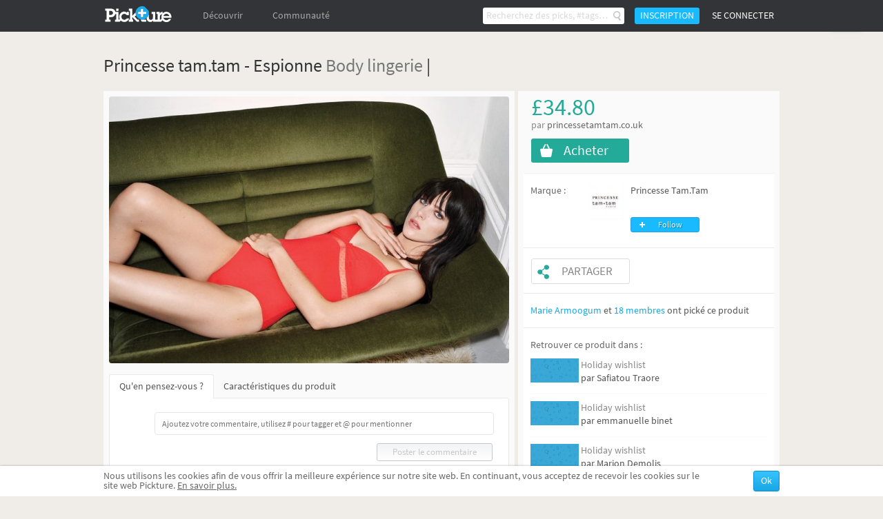

--- FILE ---
content_type: text/html; charset=UTF-8
request_url: https://fr.pickture.com/women/espionne-body-lingerie-princesse-tam-tam-89305
body_size: 6457
content:
<!DOCTYPE html>
<html lang="fr" data-page="p-products">
    <head>
                <script>
  (adsbygoogle = window.adsbygoogle || []).push({
    google_ad_client: "ca-pub-9204395487365141",
    enable_page_level_ads: true
  });
</script>
<meta
  http-equiv="Content-Security-Policy"
  content="upgrade-insecure-requests" />

<title>Espionne Body lingerie | Princesse tam.tam - Princesse Tam.Tam - Pickture</title>
<meta charset="utf-8" />
<link rel="gettext" type="application/x-po" href="/locales.php?locale=fr_FR" />
<link rel="canonical" href="http://fr.pickture.com/women/espionne-body-lingerie-princesse-tam-tam-89305">

<link rel="alternate" href="http://fr.pickture.com/women/espionne-body-lingerie-princesse-tam-tam-89305" hreflang="fr" />
<link rel="alternate" href="http://en.pickture.com/women/espionne-body-lingerie-princesse-tam-tam-89305" hreflang="en" />
<link rel="alternate" media="only screen and (max-width: 640px)" href="http://fr.pickture.com/mobile/women/espionne-body-lingerie-princesse-tam-tam-89305" hreflang="fr" />
<link rel="alternate" media="only screen and (max-width: 640px)" href="http://en.pickture.com/mobile/women/espionne-body-lingerie-princesse-tam-tam-89305" hreflang="en" />


<!-- OpenGraph metas -->
            <meta property="og:type" content="website"/>
                    <meta property="og:title" content="Lingerie pour femme - princesse tam.tam - espionne body lingerie | princesse tam.tam"/>
                    <meta property="og:description" content="Achetez Espionne Body lingerie | Princesse tam.tam, body Princesse Tam.Tam pour femme sur Pickture, dans les tendances Body, lingerie"/>
                    <meta property="og:image" content="http://fr.pickture.com/static/img/p/178/89305_0_original_1387531763.jpg"/>
                    <meta property="og:image:secure_url" content="https://fr.pickture.com/static/img/p/178/89305_0_original_1387531763.jpg"/>
                    <meta property="og:image:width" content="580"/>
                    <meta property="og:image:height" content="387"/>
            <!-- OpenGraph price -->
            <meta property="product:price:amount" content="34.8"/>
                    <meta property="product:price:currency" content="£"/>
            <!-- Twitter metas -->
            <meta name="twitter:card" content="summary"/>
                    <meta name="twitter:site" content="@thepickture"/>
                    <meta name="twitter:title" content="Lingerie pour femme - princesse tam.tam - espionne body lingerie | princesse tam.tam"/>
                    <meta name="twitter:description" content="Achetez Espionne Body lingerie | Princesse tam.tam, body Princesse Tam.Tam pour femme sur Pickture, dans les tendances Body, lingerie"/>
                    <meta name="twitter:image" content="http://fr.pickture.com/static/img/p/178/89305_0_original_1387531763.jpg"/>
            <!-- TradeDoubler site verification 2340989 -->
<meta name="verification" content="febefcb3d3ee839b1ef296f5cd072db7" />
<!--[if IE]>
    <link rel="shortcut icon" href="/static/img/templates/icon/favicon.ico" type="image/x-icon">
    <link rel="icon" href="/static/img/templates/icon/favicon.ico" type="image/x-icon">
<![endif]-->
<link rel="icon" type="image/png" href="/static/img/templates/icon/favicon-16x16.png" sizes="16x16" />
<meta name="Description" content="Achetez Espionne Body lingerie | Princesse tam.tam, body Princesse Tam.Tam pour femme sur Pickture, dans les tendances Body, lingerie" /><script type="text/javascript" src="https://use.typekit.net/qey0nmq.js" async></script>
<script type="text/javascript">
    (function _callTypekit() {
        if (typeof Typekit == 'undefined') {
            setTimeout(_callTypekit, 100);
        } else {
            try { Typekit.load(); } catch(e) {}
        }
    })();
</script>
        <link rel="stylesheet" href="//static1.pickture.com/public/css/site/global.css?7d6708ce_1" type="text/css" />
        <link rel="stylesheet" href="//static1.pickture.com/public/css/site/header.css?2d123106_1" type="text/css" />
        <link rel="stylesheet" href="//static1.pickture.com/public/css/site/footer.css?942c843e_1" type="text/css" />
        <link rel="stylesheet" href="//static1.pickture.com/public/css/templates/lbRegisterProcess.css?31a94e38_1" type="text/css" />
        <link rel="stylesheet" href="//static1.pickture.com/public/css/site/submodules/flow-card.css?b99adc6b_1" type="text/css" />
        <link rel="stylesheet" href="//static1.pickture.com/public/css/site/submodules/pickture-flow.css?cc2251a5_1" type="text/css" />
        <link rel="stylesheet" href="//static1.pickture.com/public/css/templates/dealInner.css?6de905bd_1" type="text/css" />
        <link rel="stylesheet" href="//static1.pickture.com/public/css/templates/wallItem.css?4e8c94b7_1" type="text/css" />
        <link rel="stylesheet" href="//static1.pickture.com/public/css/site/barreInfos_block.css?b7cf76a7_1" type="text/css" />
        <link rel="stylesheet" href="//static1.pickture.com/public/css/site/socialshare_block.css?cd80dfc7_1" type="text/css" />
        <link rel="stylesheet" href="//static1.pickture.com/public/css/site/detailpick_page.css?7153b250_1" type="text/css" />
        <link rel="stylesheet" href="//static1.pickture.com/public/css/templates/mCustomScrollbar.css?3b7c4f83_1" type="text/css" />
        <link rel="stylesheet" href="//static1.pickture.com/public/css/templates/nouislider.css?1a910d40_1" type="text/css" />
        <link rel="stylesheet" href="//static1.pickture.com/public/css/templates/lbSite.css?b0ef735a_1" type="text/css" />
        <link rel="stylesheet" href="//static1.pickture.com/public/css/templates/KookieCanvas.css?ba59f35f_1" type="text/css" />
        <link rel="stylesheet" href="//static1.pickture.com/public/css/templates/hopscotch.css?bf6be99e_1" type="text/css" />
        <link rel="stylesheet" href="//static1.pickture.com/public/css/site/interstitiels.css?4b526ec6_1" type="text/css" />
    <meta property="environment" content="production" />
<meta property="js:path" content="//static2.pickture.com/public/js/" />
<meta property="css:path" content="//static1.pickture.com/public/css/" />

        <script>
(function(i,s,o,g,r,a,m){i['GoogleAnalyticsObject']=r;i[r]=i[r]||function(){
(i[r].q=i[r].q||[]).push(arguments)},i[r].l=1*new Date();a=s.createElement(o),
m=s.getElementsByTagName(o)[0];a.async=1;a.src=g;m.parentNode.insertBefore(a,m)
})(window,document,'script','https://www.google-analytics.com/analytics.js','ga');
ga('create', 'UA-33511483-1', 'pickture.com');
ga('require', 'displayfeatures');
ga('set', 'dimension3', 'desktop');
ga('send', 'pageview');
</script>


                <script src="https://apis.google.com/js/client:platform.js" async defer></script>
        
          


    </head>
    <body>
      

        <div id="fb-root"></div>
        
        <script>(function(d, s, id) {
          var js, fjs = d.getElementsByTagName(s)[0];
          if (d.getElementById(id)) return;
          js = d.createElement(s); js.id = id;
          js.async = true;
          js.src = "https://connect.facebook.net/fr_FR/sdk.js#xfbml=1&appId=475632199144551&version=v2.0";
          fjs.parentNode.insertBefore(js, fjs);
        }(document, 'script', 'facebook-jssdk'));</script>


        <div id="bottomContent">
            <div class="bottomButtonContainer">
                <div class="topButton"></div>
            </div>
                    <div id="cookie_info" class="info_container"></div>
                </div>

        
        <div id="popupContainer">
            <div class="popup_container">
                            </div>
        </div>

        <div class="pickture-interstitiels-container"><div class="pickture-interstitiels-inner"></div></div>

        <!-- popup container -->
        <div style="display:none;" class="connexion_overlay"><div class="connexion_overlaySub"></div></div>
        <div style="display:none;" class="popup_overlay"><div class="popup_overlaySub"></div></div>
        <div class="commentLinkTooltip">
            <div class="commentLinkTooltip-container">
                <div class="commentLinkTooltip-inner"></div>
                <div class="commentLinkTooltip-arrow down"></div>
            </div>
        </div>

        <div id="conteneur">
            <header id="main-header">
                <div class="nav">
                    <ul style="float:right;" class="menu">
                                            <li class="search">
                            <form method="get" action="/search">
                                <input type="text" name="search"  placeholder="Recherchez des picks, #tags…" />
                                <button></button>
                                <div class="list">
                                    <div class="list-container"></div>
                                    <div class="more">
                                        <a href="#">Afficher tous les résultats</a>
                                    </div>
                                </div>
                            </form>
                        </li>
                                            <li class="button">
                            <a>Inscription</a>
                        </li>
                        <li class="button">
                            <a class="login">Se connecter</a>
                        </li>
                                        </ul>
                    <ul class="menu">
                        <li class="logo">
                            <a href="/"></a>
                        </li>
                                                <li  class="on-hover-click">
                            <div class="nav">
                                <ul class="menu sub">
                                    <li><a href="/trending">Trending</a></li>
                                                                    <li><a href="http://fr.pickture.com/p/women">Femme</a></li>
                                                                    <li><a href="http://fr.pickture.com/p/men">Homme</a></li>
                                                                    <li><a href="http://fr.pickture.com/p/home">Maison</a></li>
                                                                    <li><a href="http://fr.pickture.com/p/lifestyle">Lifestyle</a></li>
                                                                    <li><a href="http://fr.pickture.com/p/geek-tech">Geek & Tech</a></li>
                                                                    <li><a href="http://fr.pickture.com/p/kids">Kidz</a></li>
                                                                </ul>
                            </div>
                            <a>Découvrir</a>
                        </li>
                        <li  ><a href="/community">Communauté</a>
                            <div class="nav">
                                <ul class="menu sub">
                                    <li><a href="/community#topUsers">Les membres Pickture</a></li>
                                    <li><a href="/community#topBrands">Les marques Pickture</a></li>
                                </ul>
                            </div>
                        </li>
                    </ul>
                </div>
            </header>

            <!-- Sous-Menu -->

<div class="content mod-product-page">
	<div class="popinpage btn-close">
		<span class="popinpage close-pp"></span>	
	</div>
    <div class="pickersTooltip"></div>
    <span id="itemData" data-id="89305" data-type="8" data-tags="UHphbHE4T2pudnNxSFVkMTFoQnp0Zk5nRXlsa0l5eS91aGZIYnBXeS95ST0="  data-new-id="165881"  data-content-available></span>
    <!-- breadcrumb -->
    <section class="barreInfos breadcrumb">
        <aside>
            <ul xmlns:v="http://rdf.data-vocabulary.org/#">
                                                <li typeof="v:Breadcrumb">
                        <a href="http://fr.pickture.com/p/women" rel="v:url" property="v:title">Femme</a>
                    </li>
                                                                <li typeof="v:Breadcrumb">
                        <a href="http://fr.pickture.com/b/princesse-tam-tam" rel="v:url" property="v:title">Princesse Tam.Tam</a>
                    </li>
                                                                <li class="active">
                        <span>Espionne Body lingerie | Princesse tam.tam</span>
                    </li>
                                        </ul>
        </aside>
    </section>

    <!-- Page Produit -->
    <section class="produit">
            <meta  itemprop="category" content="Femme">
            <aside>
            <div itemscope itemtype="http://schema.org/Product">
                <h1 itemprop="name" >Princesse tam.tam - Espionne <a href="https://fr.pickture.com/search?search=%23body">Body</a> <a href="https://fr.pickture.com/search?search=%23lingerie">lingerie</a> | </h1>
                
                <!-- Bloc de gauche -->
                <div id="content_left">
                    <div class="page-card" data-card-id="165881">
                        <div class="photo-view-inner">
                            <img itemprop="image" src="/static/img/p/178/89305_0_original_1387531763.jpg" />
                            <div class="item-image-overlay"></div>
                        </div>
                        <div class="pick-button"></div>
                        <div class="action-buttons">
                            <ul>
                                <li><i class="like-button"></i><em class="compt">0</em></li>
                                <li><i class="share-button"></i></li>
                                <li>
                                    <i class="more-button"></i>
                                    <div class="card-settings">
                                        <div class="card-settings-overlay"></div>
                                        <ul>
                                            <li><a class="card-settings-icon settings-list  hide"><i></i>Déplacer dans mes listes</a></li>
                                            <li><a class="card-settings-icon settings-alert"><i></i> Signaler</a></li>
                                        </ul>
                                    </div>
                                </li>
                            </ul>
                        </div>
                    </div>
                    
                    <div class="comments_caracter">
                        <!-- Onglets de navigation :::: Le "Active" détermine si l'onglet doit être affiché -->
                        <div class="onglets displayComments active" data-tab="displayComments"><a href="#">Qu'en pensez-vous ?</a></div><div class="onglets displayCaracter" data-tab="displayCaracter"><a href="#">Caractéristiques du produit</a></div>
                        <!-- Blocs alternatifs -->
                        <div class="comment_container" id="blockcomments">
                            <!-- Insérer commentaire -->
                            <div class="add_comment">
                                                            <form class="commentForm notLogged" action="#" method="post">
                                    <textarea placeholder="Ajoutez votre commentaire, utilisez # pour tagger et @ pour mentionner" style="overflow:hidden;" cols="50" rows="1" id="yourComment"></textarea>                                
                                    <span class="buttonSubmit inactif">Poster le commentaire</span>
                                </form>
                            </div>
                            <!-- Commentaires précédents -->
                            <ul itemscope itemtype="http://schema.org/CreativeWork" id="comments">
                                                        </ul>
                            <div class="c_both"></div>
                        </div>
                        <div class="caracter">                        
                            <div itemprop="offers" itemscope itemtype="http://schema.org/Offer" class="categBlock noBorder">
                                <meta  itemprop="price" content="£34.80">
                                <meta  itemprop="priceCurrency" content="GBP">
                                                            <span>Catégorie : </span><a href="http://fr.pickture.com/p/women">Femme</a>
                                                        </div>                        
                            <div class="descriptionBlock">
                                <p itemprop="description" >Achetez Espionne Body lingerie | Princesse tam.tam, body Princesse Tam.Tam pour femme sur Pickture, dans les tendances Body, lingerie</p>
                            </div>
                        </div>
                        <div class="c_both"></div>
                    </div>
                </div>
                
                <!-- bloc de Droite-->
                <div id="content_right">
                                        <div itemprop="offers" itemscope itemtype="http://schema.org/AggregateOffer" class="prixProduit">
                        <div itemprop="lowPrice" class="priceValue">£34.80</div>
                                        	<div class="priceOn">par&nbsp;<a onclick="Utils.googleAnalytics.trackOutboundLinks( this, 'Clics_sortants' ); return false;" target="_blank" href="/redirect/merchant/89305" rel="nofollow" >princessetamtam.co.uk</a></div>
                                                                <div class="buy">
                            <a onclick="Utils.googleAnalytics.trackOutboundLinks( this, 'buy_desktop' ); return false;" target="_blank" id="shopHere" href="/redirect/offer/89305" rel="nofollow" ><span>Acheter</span></a>
                        </div>
                                        </div>
                    
                    <div class="blocsProduits">                   
                                                <div itemprop="brand" itemscope itemtype="http://schema.org/Brand" class="blocMarqueProduit">
                            <p>Marque :</p>
                            <a href="http://fr.pickture.com/b/princesse-tam-tam"><img itemprop="logo" alt="Princesse Tam.Tam" src="/static/img/b/2/1452_medium.jpg" /></a>
                            <div data-id="1452" class="creatorName_container">
                                <h2><a itemprop="name" href="http://fr.pickture.com/b/princesse-tam-tam">Princesse Tam.Tam</a></h2><br />
                                <!-- ICI C'est la classe qui détermine quel SPAN est affiché -->
                                <span class="txt-container-marque">
                                                                            <a data-action="follow" class="add">Follow</a>
                                                                    </span>
                            </div>
                        </div>
                                                
                        <div class="pick_share_container">
                            <div class="pick"><a class="picked" href="#"></a></div>
                            <div class="share"><a href="#">Partager</a></div>
                        </div>
                        
                        <!--btn share-->
                        
                        
                                            <div class="blocPickBy">
                            <div class="pickedBy_container">
                                                                                                                                                                                                                                <a href="http://fr.pickture.com/marie.armoogum.1">Marie Armoogum</a> et <a data-other href="https://fr.pickture.com/women/espionne-body-lingerie-princesse-tam-tam-89305/pickers">18 membres</a> ont pické ce produit
                                                        </div>
                        </div>
                                        
                                            <div class="blocListesProduit">
                            <p>Retrouver ce produit dans :</p>
                            <ul>
                                                            <li>
                                    <a href="https://fr.pickture.com/safiatou.traore.1/holiday-wishlist-6943"><div class="list-picture lazy" style="background-size: cover;" data-original="/static/img/l/13/6943_original.png"></div></a>
                                    <div class="creatorName_container">
                                        <a href="https://fr.pickture.com/safiatou.traore.1/holiday-wishlist-6943">Holiday wishlist</a>
                                        par <a href="http://fr.pickture.com/safiatou.traore.1"><span>Safiatou Traore</span></a>
                                    </div>
                                </li>
                                                            <li>
                                    <a href="https://fr.pickture.com/emmanuelle.binet.1/holiday-wishlist-7025"><div class="list-picture lazy" style="background-size: cover;" data-original="/static/img/l/14/7025_original.png"></div></a>
                                    <div class="creatorName_container">
                                        <a href="https://fr.pickture.com/emmanuelle.binet.1/holiday-wishlist-7025">Holiday wishlist</a>
                                        par <a href="http://fr.pickture.com/emmanuelle.binet.1"><span>emmanuelle binet</span></a>
                                    </div>
                                </li>
                                                            <li>
                                    <a href="https://fr.pickture.com/marion.demolis.2/holiday-wishlist-7084"><div class="list-picture lazy" style="background-size: cover;" data-original="/static/img/l/14/7084_original.png"></div></a>
                                    <div class="creatorName_container">
                                        <a href="https://fr.pickture.com/marion.demolis.2/holiday-wishlist-7084">Holiday wishlist</a>
                                        par <a href="http://fr.pickture.com/marion.demolis.2"><span>Marion Demolis</span></a>
                                    </div>
                                </li>
                                                            <li>
                                    <a href="https://fr.pickture.com/bp/thesortinghouse/my-picks-7656"><div class="list-picture lazy" style="background-size: cover;" data-original="/static/img/l/15/7656_original.png"></div></a>
                                    <div class="creatorName_container">
                                        <a href="https://fr.pickture.com/bp/thesortinghouse/my-picks-7656">My Picks</a>
                                        par <a href="http://fr.pickture.com/bp/thesortinghouse"><span>TheSortingHouse</span></a>
                                    </div>
                                </li>
                                                            <li>
                                    <a href="https://fr.pickture.com/alexia.mery.1/my-favourite-picks-10830"><div class="list-picture lazy" style="background-size: cover;" data-original="/static/img/l/21/10830_original.png"></div></a>
                                    <div class="creatorName_container">
                                        <a href="https://fr.pickture.com/alexia.mery.1/my-favourite-picks-10830">My favourite Picks</a>
                                        par <a href="http://fr.pickture.com/alexia.mery.1"><span>Alexia Mery</span></a>
                                    </div>
                                </li>
                                                            <li>
                                    <a href="https://fr.pickture.com/nicola.caldwell.1/my-favourite-picks-13961"><div class="list-picture lazy" style="background-size: cover;" data-original="/static/img/l/27/13961_original.png"></div></a>
                                    <div class="creatorName_container">
                                        <a href="https://fr.pickture.com/nicola.caldwell.1/my-favourite-picks-13961">My favourite Picks</a>
                                        par <a href="http://fr.pickture.com/nicola.caldwell.1"><span>Nicola Caldwell</span></a>
                                    </div>
                                </li>
                                                        </ul>
                        </div>
                                        </div>
                    <span class="reportButton">Signaler un abus</span>
                </div>
                <div class="c_both"></div>
            </div>
        </aside>
    </section>
    
    <section class="suggestions hidden">
        <h3>Suggestions</h3>
        <div class="submod-pickture-flow"></div>
    </section>
</div>
        </div>
        <script>var fbPublicAppKey = '475632199144551';</script>
                    <script type="text/javascript" src="//static2.pickture.com/public/js/vendors/jquery/jquery-1.9.1.min.js?48b40b10_1"></script>
                <script type="text/javascript" src="//static2.pickture.com/public/js/vendors/gettext.js?ade2588f_1"></script>
                <script type="text/javascript" src="//static2.pickture.com/public/js/vendors/jquery/jquery.customSelect.min.js?e90d02ad_1"></script>
                <script type="text/javascript" src="//static2.pickture.com/public/js/vendors/jquery/jquery.lazyload.min.js?ccc56287_1"></script>
                <script type="text/javascript" src="//static2.pickture.com/public/js/vendors/jquery/jquery.icheck.min.js?8f6ce99f_1"></script>
                <script type="text/javascript" src="//static2.pickture.com/public/js/vendors/jquery/jquery.mCustomScrollbar.concat.min.js?cb27e3e8_1"></script>
                <script type="text/javascript" src="//static2.pickture.com/public/js/modules/scroll.js?dbde4b72_1"></script>
                <script type="text/javascript" src="//static2.pickture.com/public/js/vendors/underscore/underscore-min.js?821c4605_1"></script>
                <script type="text/javascript" src="//static2.pickture.com/public/js/commons/namespaces/AjaxManager.js?60470e57_1"></script>
                <script type="text/javascript" src="//static2.pickture.com/public/js/commons/namespaces/BaseObject.js?c96a7880_1"></script>
                <script type="text/javascript" src="//static2.pickture.com/public/js/commons/namespaces/Pickture.js?e40aa2b1_1"></script>
                <script type="text/javascript" src="//static2.pickture.com/public/js/main.js?bd7c899e_1"></script>
                <script type="text/javascript" src="//static2.pickture.com/public/js/commons/components/popupManager.js?2d0a26bd_1"></script>
                <script type="text/javascript" src="//static2.pickture.com/public/js/vendors/packery.pkgd.min.js?ea9dc0b1_1"></script>
                <script type="text/javascript" src="//static2.pickture.com/public/js/modules/feed.js?38937f9a_1"></script>
                <script type="text/javascript" src="//static2.pickture.com/public/js/modules/feed-scroll.js?210330ae_1"></script>
                <script type="text/javascript" src="//static2.pickture.com/public/js/modules/card.js?a41e379a_1"></script>
                <script type="text/javascript" src="//static2.pickture.com/public/js/pages/product/productDetail.js?6769a43d_1"></script>
                <script type="text/javascript" src="//static2.pickture.com/public/js/commons/components/customCheckbox.js?26e5b187_1"></script>
                <script type="text/javascript" src="//static2.pickture.com/public/js/vendors/clipboard.min.js?304e6fce_1"></script>
                <script type="text/javascript" src="//static2.pickture.com/public/js/pages/header.js?7c3d9977_1"></script>
                <script type="text/javascript" src="//static2.pickture.com/public/js/templates/tagInput.js?89730683_1"></script>
                <script type="text/javascript" src="//static2.pickture.com/public/js/commons/components/socialPlugin.js?8d0b9b55_1"></script>
            
    </body>
</html>

--- FILE ---
content_type: text/css
request_url: https://static1.pickture.com/public/css/site/footer.css?942c843e_1
body_size: 361
content:
footer section{color:#7f8795;width:980px;height:78px;margin:0 auto}footer a{color:#7f8795}footer div.left{padding-top:19px}footer div.left span.logo{display:block;margin-bottom:5px}footer div.left span.logo+span{font-size:.85em}footer div.right{padding-top:24px;text-align:right}footer ul{display:block;margin-bottom:3px}footer ul+ul{margin-bottom:6px}footer ul.internLinks li,footer ul.socialLinks li{display:inline-block;padding:0 2px 0 10px}footer ul.internLinks li{background:url(/static/img/site/ico-listBlueFooter.png) left 8px no-repeat}footer ul.socialLinks li{background:url(/static/img/site/ico-listDarkFooter.png) left 8px no-repeat}footer ul.internLinks li:first-child,footer ul.socialLinks li:first-child{background:0 0}footer ul.internLinks li a{color:#4a4e53}footer ul.internLinks li a:hover,footer ul.socialLinks li a:hover{color:#000}

--- FILE ---
content_type: text/css
request_url: https://static1.pickture.com/public/css/templates/lbRegisterProcess.css?31a94e38_1
body_size: 3475
content:
.connexion_overlay{position:fixed;width:100%;height:100%;background:rgba(48,51,57,.6);top:0;left:0;z-index:100000002;display:inline-table;text-align:center;border-radius:6px}.connexion_overlay .connexion_overlaySub{width:100%;height:100%;display:table-cell;vertical-align:middle}.connexion_overlay .connexion_overlaySub>div{display:inline-block;text-align:center;position:relative;font-weight:400;background:#FFF;border-radius:6px}.connexion_overlay .connexion_overlaySub>div input[type=password]::-webkit-input-placeholder,.connexion_overlay .connexion_overlaySub>div input[type=text]::-webkit-input-placeholder{font-style:normal}.connexion_overlay .connexion_overlaySub>div input[type=password]::-moz-placeholder,.connexion_overlay .connexion_overlaySub>div input[type=text]::-moz-placeholder{font-style:normal}.connexion_overlay .connexion_overlaySub>div a:not(.button){color:#39a8d7;font-size:12px}.connexion_overlay .connexion_overlaySub>div span.inf_other{display:inline-block;color:#333438;font-size:12px;margin-top:6px;width:471px;margin-bottom:11px}.connexion_overlay .connexion_overlaySub>div span.inf_other.ad_mrg{margin-left:6px}.connexion_overlay .connexion_overlaySub>div .closer{display:inline-block;position:absolute;z-index:1;top:0;right:3px;cursor:pointer;width:22px;height:22px;background:url(/static/img/newLanding/close_icon_2.png) no-repeat}.connexion_overlay .connexion_overlaySub>div .closer:hover{background-position:0 -23px}.connexion_overlay .connexion_overlaySub>div>h3{margin-top:11px;margin-bottom:20px;font-weight:400;font-size:28px;color:#32353c}.connexion_overlay .connexion_overlaySub>div>h3>img{display:inline-block;margin-right:9px}.connexion_overlay .connexion_overlaySub h4{font-size:1.1em;font-weight:400;color:#32353c;margin-bottom:30px}.LB_Register_loading{width:128px;height:15px}.LB_Register_preSignup{padding:25px}.LB_Register_preSignup>h3{margin:0 0 25px}.LB_Register_preSignup>h3>img{margin-right:19px}.LB_Register_preSignup .signupLB span,.LB_Register_preSignup .signupLB span a{display:block;color:#FFF;width:304px;height:44px;margin:0 auto;border-radius:3px}.LB_Register_preSignup .signupLB span.signupFacebook{background:#2980b9;margin-bottom:10px}.LB_Register_preSignup .signupLB span.signupGoogle{background:#dd4b39;margin-bottom:10px}.LB_Register_preSignup .signupLB span.signupGoogle:hover{background:#be3e2e;margin-bottom:10px}.LB_Register_preSignup .signupLB span.signupFacebook:hover{background:#125f92;margin-bottom:10px}.LB_Register_preSignup .signupLB span.signupEmail a,.LB_Register_preSignup .signupLB span.signupGoogle a{font-size:17px;line-height:44px;padding-left:10px;text-shadow:none;font-weight:700}.LB_Register_preSignup .signupLB span.signupEmail:hover,.LB_Register_preSignup .signupLB span.signupFacebook:hover{background-position:0 top}.LB_Register_preSignup .signupLB span.signupFacebook a{url(/static/img/site/ico-facebook02.png) no-repeat 4px 3px transparent text-shadow:1px 1px 1px #112349}.LB_Register_preSignup .signupLB span.signupEmail{background:#eae6e3}.LB_Register_preSignup .signupLB span.signupEmail:hover{background:#d5d3d2}.LB_Register_preSignup .signupLB span.signupFacebook a{background:url(/static/img/site/ico-facebook02.png) 4px 3px no-repeat}.LB_Register_preSignup .signupLB span.signupGoogle a{background:url(/static/img/site/ico-google02.png) 4px 3px no-repeat;font-weight:700;color:#FFF}.LB_Register_preSignup .signupLB span.signupEmail a{background:url(/static/img/site/ico-email02.png) 4px 3px no-repeat;color:#525252}.LB_Register_preSignup .signupLB span.signupEmail a,.LB_Register_preSignup .signupLB span.signupFacebook a{font-size:17px;line-height:44px;padding-left:10px;text-shadow:none;font-weight:700}.signupLB{margin-bottom:30px}.p_separator{color:#32353c!important}.LB_Register_preSignup .p_separator span.mask-border{background:#26282c}.LB_Register_signup{width:472px}.LB_Register_signup>h3{margin:0 0 25px}.LB_Register_signup>h3>img{margin-right:19px}.LB_Register_signup .sgnup_birthday,.LB_Register_signup .sgnup_mail,.LB_Register_signup .sgnup_pseudo,.LB_Register_signup .sgnup_pswd{width:382px;padding:0 0 0 10px;height:34px;border-radius:3px;border:1px solid #ccc;margin-bottom:13px}.LB_Register_signup .sgnup_name{display:inline-block;vertical-align:top;width:182px;padding:0 0 0 10px;height:34px;border-radius:3px;border:1px solid #ccc}.LB_Register_signup .cnt_gender{margin:20px 0 0;width:260px}.LB_Register_signup .cnt_gender>p{display:inline-block;color:#989898;font-size:16px;font-weight:400}.LB_Register_signup .cnt_gender>p:first-child{margin:0 40px 0 0}.LB_Register_signup .cnt_gender>p.selected{color:#000;font-size:16px;font-weight:400}.LB_Register_signup .sgnup_name.s_first{margin-right:4px;margin-bottom:20px}.LB_Register_signup .sgnup_name.s_last{margin-left:4px}.LB_Register_signup .sgnup_submit{background:url(/static/img/newLanding/signup_btn_disabled.png) no-repeat;display:block;width:230px;height:51px;text-align:left;border:none;margin:auto;color:#ccc;font-size:20px;padding:0 0 0 15px}.LB_Register_signup .sgnup_submit.enabled{background:url(/static/img/newLanding/signup_btn_enabled.png) no-repeat;color:#fff;font-size:20px;cursor:pointer}.LB_Register_signup .error{color:#fa6f6d;font-size:13px;width:380px;margin-left:39px;margin-bottom:5px;border-radius:3px;border:1px solid #fa6f6d;height:24px;padding:8px 0 0 12px;line-height:17px}.LB_Register_signup .error.hide{display:none}.LB_Register_signup .error.err_mail,.LB_Register_signup .error.err_mail_taken,.LB_Register_signup .error.err_mail_valid{top:85px}.LB_Register_signup .error.err_pass,.LB_Register_signup .error.err_pass_valid{top:141px}.LB_Register_signup .error.err_first{top:197px;left:-254px!important}.LB_Register_signup .error.err_last{top:197px}.LB_Register_signup .error.err_gender{top:251px;left:-254px!important}* .LB_Register_login span a{display:block;color:#FFF;width:304px;height:44px;margin:0 auto;border-radius:3px}.LB_Register_login{width:538px;padding:40px 0}.LB_Register_login a.lost_pswd{margin-top:10px;display:inline-block}.LB_Register_login .fb_connect{font-size:17px;line-height:44px;padding-left:10px;text-shadow:none;font-weight:700;background:url(/static/img/site/ico-facebook02.png) 4px 3px no-repeat #2980b9;margin-bottom:10px}.LB_Register_login .fb_connect:hover{background:url(/static/img/site/ico-facebook02.png) 4px 3px no-repeat #125f92;margin-bottom:10px}.LB_Register_login .signupGoogle a{color:#FFF!important;font-size:17px!important;line-height:44px;padding-left:10px;text-shadow:none;font-weight:700;background:url(/static/img/site/ico-google02.png) 4px 3px no-repeat #dd4b39;margin-bottom:10px}.LB_Register_login .signupGoogle a:hover{background:url(/static/img/site/ico-google02.png) 4px 3px no-repeat #be3e2e;margin-bottom:10px}.LB_Register_login .signupTwitter a{color:#FFF!important;font-size:17px!important;line-height:44px;padding-left:10px;text-shadow:none;font-weight:700;background:url(/static/img/site/ico-twitter02.png) 4px 3px no-repeat #3498db;margin-bottom:10px}.LB_Register_login .signupTwitter a:hover{background:url(/static/img/site/ico-twitter02.png) 4px 3px no-repeat #2f86c0;margin-bottom:10px}.LB_Register_login .con_by_mail{font-size:14px;color:#989898;margin:0 auto;min-width:176px;display:inline-block;vertical-align:middle;padding:0 8px}.LB_Register_login .cnx_sep{background:url(/static/img/newLanding/sep_con.png) repeat-x;width:95px;height:1px;display:inline-block;vertical-align:middle}.LB_Register_login input[type=password],.LB_Register_login input[type=text]{border:none;width:304px;border-radius:2px;padding:0 0 0 6px;height:34px;color:#000}.LB_Register_login input[type=text]{margin:6px 0}.LB_Register_login input[type=submit]{background-color:#39a8d7;height:36px;padding:0 12px;font-weight:400;border:none;font-size:20px;color:#fff;width:310px;margin-top:10px;cursor:pointer}.LB_Register_login input[type=submit]:hover{background-color:#3197c2}.LB_Register_login .p_separator span.mask-border{background:#fff}a.recover_inf.do_register{display:initial}.LB_Register_resendPassword{width:530px;padding:42px 0}.LB_Register_resendPassword .inf_other{margin-top:30px}.LB_Register_resendPassword input[type=text]{border:none;width:336px;border-radius:2px;padding:0 0 0 6px;height:34px;margin:11px 0}.LB_Register_resendPassword input[type=submit]{width:342px;height:50px;margin-top:11px;padding:0 12px;background-image:none;background-color:#39A8D7;border:none;font-weight:400;font-size:18px;color:#fff;cursor:pointer}.LB_Register_resendPassword input[type=submit][disabled]{background-color:#ccc}.LB_Register_brandChoice{width:980px}.LB_Register_brandChoice .filters{height:26px;width:830px;margin:50px auto auto}.LB_Register_brandChoice .filters .catFilters{float:left}.LB_Register_brandChoice .filters .catFilter{display:inline-block;height:26px;-moz-box-sizing:border-box;box-sizing:border-box;line-height:26px;padding:0 10px;font-size:12px;color:#787878;border:1px solid #3a3f45;background-color:#2e3034;border-radius:3px;margin-right:1px;box-shadow:0 3px 3px 0 rgba(0,0,0,.25);cursor:pointer}.LB_Register_brandChoice .filters .searchFilter{float:right}.LB_Register_brandChoice .filters .searchFilter .search{height:26px;width:220px;-moz-box-sizing:border-box;box-sizing:border-box;line-height:26px;font-size:12px;color:#787878;border:1px solid #3a3f45;border-radius:3px;background:url(/static/img/templates/loupe_search.png) 4px 0 no-repeat #2e3034;font-family:source-sans-pro;padding:0 5px 0 24px}.LB_Register_brandChoice .filters .searchFilter .search::-webkit-input-placeholder{font-style:normal;font-size:12px;color:#787878}.LB_Register_brandChoice .filters .searchFilter .search::-moz-placeholder{font-style:normal;font-size:12px;color:#787878}.LB_Register_brandChoice .filters .catFilter.selected,.LB_Register_brandChoice .filters .searchFilter .search:focus{color:#bbb;background-color:#3a3f45;border:1px solid #59626d;box-shadow:none}.LB_Register_brandChoice .brandSliderContainer{height:320px;margin-top:20px}.LB_Register_brandChoice .brandSliderContainer .brandSlider{width:830px;margin:auto;height:320px;position:relative;overflow:hidden}.LB_Register_brandChoice .brandSliderContainer .brandContainer{width:850px;height:320px;position:absolute;top:0}.LB_Register_brandChoice .brandSliderContainer .brandSubContainer{width:850px;height:320px;position:relative;left:-20px}.LB_Register_brandChoice .brandSliderContainer .brand{position:relative;height:150px;width:150px;background-color:#2e3034;float:left;margin-left:20px;margin-bottom:20px;border-radius:5px}.LB_Register_brandChoice .brandSliderContainer .brand img{margin:0;-moz-box-sizing:border-box;box-sizing:border-box;height:150px;width:150px;border:1px solid #0e0f10;border-radius:5px}.LB_Register_brandChoice .brandSliderContainer .brandSliderArrow{position:absolute;width:75px;height:320px}.LB_Register_brandChoice .brandSliderContainer .brandSliderArrow.leftArrow{left:0}.LB_Register_brandChoice .brandSliderContainer .brandSliderArrow.rightArrow{right:0}.LB_Register_brandChoice .brandSliderContainer .brandSliderArrow span{background:url(/static/img/newLanding/arrows_slider_step2.png) no-repeat;width:20px;height:30px;position:absolute;top:50%;margin-top:-10px;left:50%;margin-left:-15px;cursor:pointer}.LB_Register_brandChoice .brandSliderContainer .brandSliderArrow.leftArrow span{background-position:0 0}.LB_Register_brandChoice .brandSliderContainer .brandSliderArrow.rightArrow span{background-position:-20px 0}.LB_Register_brandChoice .brandSliderContainer .brand .brandItemHover{background-color:rgba(0,0,0,.75);position:absolute;top:0;left:0;bottom:0;right:0;display:none;border-radius:5px}.LB_Register_brandChoice .brandSliderContainer .brand:hover .brandItemHover{display:block}.LB_Register_brandChoice .brandSliderContainer .brand .brandItemHover span{position:absolute;bottom:5px;left:0;right:0;font-size:14px;color:#bab4ab}.LB_Register_brandChoice .brandSliderContainer .brand .brandItemHover .iconHover{cursor:pointer;position:absolute;width:50px;height:50px;top:50%;left:50%;margin-top:-25px;margin-left:-25px;background:url(/static/img/newLanding/picto_follow_brand_step2.png) no-repeat}.LB_Register_brandChoice .brandSliderContainer .brand .brandItemHover .iconHover.followed{background-position:-50px 0;width:55px;height:55px;top:50%;left:50%;margin-top:-27px;margin-left:-27px}.LB_Register_brandChoice .brandSliderContainer .brand .pictoFollow,.LB_Register_brandChoice .brandSliderContainer .brand:hover .pictoFollow{display:none}.LB_Register_brandChoice .brandSliderContainer .brand .pictoFollow.selected{display:block;position:absolute;width:36px;height:36px;top:50%;left:50%;margin-top:-18px;margin-left:-18px;background:url(/static/img/newLanding/picto_followed_brand_step2.png) no-repeat}.LB_Register_brandChoice .buttonContainer{height:50px;text-align:center}.LB_Register_brandChoice .buttonContainer a.button{cursor:default;display:inline-block;-moz-box-sizing:border-box;box-sizing:border-box;height:50px;background:#25272a;border:1px solid #191a1c;padding:0 5px 0 20px;text-align:center;border-radius:3px;margin-top:40px;line-height:50px;color:#484848;font-size:20px;text-decoration:none}.LB_Register_brandChoice .buttonContainer a.button span{display:inline-block;background:url(/static/img/newLanding/sub_disabled_tic_s2.png) center right no-repeat;padding:0 44px 0 0}.LB_Register_brandChoice .buttonContainer a.button.enabled{cursor:pointer;background:url(/static/img/newLanding/button_bg_enabled.png) repeat-x;color:#fff}.LB_Register_brandChoice .buttonContainer a.button.enabled span{background:url(/static/img/newLanding/picto_arrow_button_enabled.png) center right no-repeat}.connexion_overlay .connexion_overlaySub>div span.inf_other.textSize,.connexion_overlay .connexion_overlaySub>div span.inf_other.textSize a{font-size:19px;font-weight:700}.LB_Register_downloadAddon{width:770px}.LB_Register_downloadAddon .downloadContainer{-moz-box-sizing:border-box;box-sizing:border-box;width:704px;height:124px;margin:50px auto auto;background-color:#eaeaea;border-radius:3px;box-shadow:0 5px 5px 0 rgba(0,0,0,.5);padding:25px}.LB_Register_downloadAddon .downloadContainer span.downloadText{color:#26282b;font-size:18px}.LB_Register_downloadAddon .downloadContainer a.downloadButton{text-decoration:none;display:inline-block;vertical-align:top;height:36px;margin-top:10px;-moz-box-sizing:border-box;box-sizing:border-box;border:1px solid #036e9c;border-radius:3px;padding:0 20px;line-height:36px;font-size:16px!important;color:#fff!important;background:url(/static/img/templates/background_bt_34.png) repeat-x;text-shadow:0 1px #02628c;box-shadow:0 2px 4px 0 rgba(0,0,0,.25)}.LB_Register_downloadAddon .downloadContainer a.downloadButton:hover{text-decoration:none;background-position:0 -34px}.LB_Register_downloadAddon .downloadContainer a.backButton{text-decoration:none;font-size:16px!important;color:#6b665d!important;margin:10px 0 0 20px;background:url(/static/img/templates/bg_button_back_34.png) repeat-x;border-radius:3px;height:34px;line-height:34px;display:inline-block;vertical-align:top;padding:0 10px;border:1px solid #c3c3c3;box-shadow:0 1px 2px 0 rgba(208,208,208,1)}.LB_Register_downloadAddon .downloadContainer a.backButton:hover{background:#eaebeb}.LB_Register_downloadAddon .infoContainer{width:704px;margin:50px auto auto}.LB_Register_downloadAddon .infoContainer .bloc{margin-bottom:50px;position:relative;min-height:80px}.LB_Register_downloadAddon .infoContainer .bloc .infoContainerImage{width:100px;height:100px;position:absolute;top:50%;margin-top:-50px;background:url(/static/img/newLanding/sprite_icon_illu.png) no-repeat}.LB_Register_downloadAddon .infoContainer .bloc .infoContainerText{width:580px;text-align:left}.LB_Register_downloadAddon .infoContainer .bloc.spanLeft .infoContainerImage{top:50%;margin-top:-50px;left:0}.LB_Register_downloadAddon .infoContainer .bloc.spanLeft .infoContainerText{margin-left:124px}.LB_Register_downloadAddon .infoContainer .bloc.spanRight .infoContainerImage{right:0}.infoContainerText h4{margin-bottom:15px;color:#0296d4;font-size:24px;font-weight:300}.infoContainerText p{color:#a8a8a8;font-size:14px}.LB_Register_downloadAddon .infoContainer .infoContainerImage.installIcon{background-position:0 0}.LB_Register_downloadAddon .infoContainer .infoContainerImage.pickerIcon{background-position:-100px 0}.LB_Register_downloadAddon .infoContainer .infoContainerImage.dealsIcon{background-position:-200px 0}.LB_Register_signup span.radio{display:inline-block;width:12px;height:12px;background:url(/static/img/templates/radio_sprite.png) no-repeat;margin-right:5px}.LB_Register_signup span.radio.customChecked{background-position:0 -28px}.LB_Register_signup span.radio.customCheckedPushed,.LB_Register_signup span.radio.customPushed{background-position:0 -14px}.LB_Register_signup span.checkbox{display:inline-block;width:12px;height:12px;background:url(/static/img/templates/radio_sprite.png) no-repeat;margin-right:5px}.LB_Register_signup span.checkbox.customChecked{background-position:0 -28px}.LB_Register_signup span.checkbox.customCheckedPushed,.LB_Register_signup span.checkbox.customPushed{background-position:0 -14px}input[type=text].is_error{border:1px solid #fa6f6d!important;color:#fa6f6d}p.err_mesg{color:#fa6f6d;display:none}form p.is_error2{font-family:source-sans-pro,sans-serif;font-style:normal;font-weight:300;font-size:13px;color:#fa6f6d;padding:7px 0 7px 12px;width:296px;margin:0 auto 5px;border:1px solid #f96f6c;text-align:left!important;border-radius:3px;display:none}form p.ok_pswd{display:none;color:#219b43;font-weight:400;font-size:14px}form p.ko_pswd{display:none;color:#fa6f6d;font-weight:400;font-size:14px}font.error{position:relative;margin-right:10px;top:3px;color:#e24848;font-size:12px}.p_separator{font-family:source-sans-pro,sans-serif;font-style:normal;font-weight:400;font-size:14px;text-align:center;width:304px;height:0;margin:25px auto 16px;border-top:solid 1px #585858}.p_separator span{display:inline-block;position:relative}.p_separator span.mask-border{height:1px;top:-1px;padding:0 10px;background:#393b43}.p_separator span.txt_separator{line-height:16px;top:-9px}@media screen and (-webkit-min-device-pixel-ratio:0){.p_separator span.mask-border{height:15px}}.container-modal{visibility:hidden}

--- FILE ---
content_type: application/javascript
request_url: https://static2.pickture.com/public/js/modules/scroll.js?dbde4b72_1
body_size: 729
content:
!function(a){var b=a(window),c=(a(document.body),function(){var c=function(c){if(c.$el.isInDOM()||d(c),c.$el.is(":visible")){var f=void 0===c.settings.container||c.settings.container===window?b:a(c.settings.container),g=a(void 0===c.settings.scrolled?document:c.settings.scrolled);console.log(c.xhr);var h=f.scrollTop()+f.height();g.height()-h<c.settings.threshold&&null==c.xhr&&e(c),c.$el.trigger("jq-feed-scroll.scrolling")}},d=function(a){b.unbind("scroll",a.scroll),a.$el.data("jq-feed-scroll",void 0),a=null},e=function(c){a(".loader").addClass("visible"),c.xhr=a.ajax({url:c.settings.url,dataType:"json",data:a.extend(!0,{},c.settings.data,{page:c.page,time:c.time}),complete:function(){c.xhr=null},success:function(d){if(!d.success)throw"RESPONSE ERROR";if(d.ended){var e=void 0===c.settings.container||c.settings.container===window?b:a(c.settings.container);e.unbind("scroll",c.scroll),c.settings.callbacks.onEnded(c)}c.page+=1,a.isFunction(c.settings.callbacks.onGetResponse)&&c.settings.callbacks.onGetResponse(c,d)}})},f=function(d,e){this.el=d,this.$el=a(d),this.settings=e,this.xhr=null,this.page=e.initialPage,this.time=this.$el.attr("data-time");var f=this;this.scroll=function(){c(f)};var g=void 0===e.container||e.container===window?b:a(e.container);g.bind("scroll",this.scroll)};return f.prototype.load=function(){e(this)},f}());a.fn.scroll=function(b){if("undefined"==typeof this.data("jq-scroll")){var d={threshold:300,initialPage:0,url:"",data:{},callbacks:{onGetResponse:function(){},onEnded:function(){}}};a.extend(!0,d,b),this.each(function(){a(this).data("jq-scroll",new c(this,d))})}return this.data("jq-scroll")}}(jQuery);

--- FILE ---
content_type: application/javascript
request_url: https://static2.pickture.com/public/js/compiled/a79e7d4591c9fbfc91402278db320d56.js?rev=2.8
body_size: 32057
content:
var CustomSelect=function(a,b){this.customSelect=null,this.originalSelect=null,this.isOpen=!1,this.data=[],this.getSelectedItem=function(){return this.item},this.getElement=function(){return this.customSelect},this.callbacks={},this.on=function(a,b){"undefined"==typeof this.callbacks[a]&&(this.callbacks[a]=[]),this.callbacks[a].push(b)},this.trigger=function(a,b){if("undefined"!=typeof this.callbacks[a])for(var c in this.callbacks[a])this.callbacks[a][c](b)},this.setSelection=function(a,b){if("custom"==a&&this.canCustomValue)a=this.customSelect.find(".Custom_SearchInput").val(),c={value:"custom",label:a,selected:!1,isDefault:!1},this.optionsReset();else{var c=this.searchForValue(a);if(null==c&&(a=this.customSelect.find(".Custom_SearchInput").val(),c=this.searchForId(a),null==c)){if(!b)return;c={value:"custom",label:a,selected:!1,isDefault:!1},this.optionsReset()}}this.item=c,this.customSelect.find(".Custom_SelectSelect").attr("data-selected",c.value),this.customSelect.find(".Custom_SelectLabel").text(c.label).toggleClass("Custom_SelectDefault",c.isDefault?!0:!1),this.customSelect.find(".Custom_SelectOptions ul li").removeClass("Custom_Selected"),this.customSelect.find('.Custom_SelectOptions ul li[data-value="'+c.value+'"]').addClass("Custom_Selected"),this.originalSelect.value=c.value,this.trigger("change",{currentTarget:this,item:this.item})},this.setDefault=function(){this.customSelect.find(".Custom_SelectLabel").addClass("Custom_SelectDefault")},this.optionsReset=function(){this.customSelect.find(".Custom_SearchInput").val(""),this.feed(this.data)},this.bindEvents=function(){!function(a){$(document).on("click","",function(b){a.on_Document_Clicked.call(a,b)}),a.customSelect.on("click",".Custom_SelectSelect",function(b){a.on_Select_Clicked.call(a,b)}),a.customSelect.on("click",".Custom_SelectOptions ul li a:not(.selected)",function(b){a.on_Option_Selected.call(a,b)}),a.customSelect.on("keydown",".Custom_SelectOptions .Custom_SearchInput",function(b){a.on_SearchInput_Keydown.call(a,b)}),a.customSelect.on("keyup",".Custom_SelectOptions .Custom_SearchInput",function(b){a.on_SearchInput_Keyup.call(a,b)}),a.customSelect.on("mouseenter",".Custom_SelectOptions ul li",function(b){a.on_Option_MouseEntered.call(a,b)}),a.customSelect.on("mouseleave",".Custom_SelectOptions ul li",function(b){a.on_Option_MouseLeft.call(a,b)}),$(a.originalSelect).on("change","",function(b){a.on_OriginalSelect_Changed.call(a,b)})}(this)},this.close=function(){this.customSelect.find(".Custom_SelectOptions .Custom_SelectOptionsContainer").mCustomScrollbar("destroy"),this.customSelect.removeClass("SelectOpen"),this.isOpen=!1,this.customSelect.find(".Custom_SearchInput")[0].blur()},this.open=function(){this.customSelect.addClass("SelectOpen"),this.isOpen=!0,this.customSelect.find(".Custom_SelectOptions .Custom_SelectOptionsContainer").mCustomScrollbar({theme:"dark"}),this.focus()},this.focus=function(){this.customSelect.find(".Custom_SearchInput")[0].focus()},this.init=function(a,b){b=b||{},this.isOpen=!1,this.originalSelect=a,this.originalSelect.className=this.originalSelect.className+" hasCustom_Select";var c=b.searchField;"undefined"==typeof c&&(c=!0);var d=b.customValue;(0==c||"undefined"==typeof d)&&(d=!1),this.canCustomValue=d;var e=document.createElement("div");e.className="Custom_Select","none"==this.originalSelect.style.display&&(CustomSelect.style.display="none");var f=document.createElement("div");f.className="Custom_SelectSelect";var g=document.createElement("span");g.className="Custom_SelectLabel";var h=document.createElement("span");h.className="Custom_SelectArrow",f.appendChild(g),f.appendChild(h);var i=document.createElement("div");i.className="Custom_SelectOptions";var j=document.createElement("div");j.className="Custom_SelectOptionsContainer";for(var k="",l=document.createElement("ul"),m=0,n=a.children.length;n>m;++m){var o=a.children[m];if("option"==o.tagName.toLowerCase()){var p={value:o.value,label:$(o).text(),selected:!1,isDefault:!1};o.value==a.value&&""==k&&(k=$(o).text(),p.selected=!0),null!==o.getAttribute("default")&&(p.isDefault=!0),this.data.push(p)}}j.appendChild(l);var q=document.createElement("input");q.type="text",q.className="Custom_SearchInput",q.setAttribute("autofocus","autofocus");var r=document.createElement("div");r.className="Custom_SearchInputContainer",r.appendChild(q),c===!1&&(r.style.opacity=0,r.style.height=0),i.appendChild(r),i.appendChild(j),e.appendChild(f),e.appendChild(i),a.parentNode.insertBefore(e,a),a.style.display="none",this.customSelect=$(e),this.feed(this.data),this.bindEvents()},this.customHovering=function(a){var b=this.customSelect.find(".Custom_SelectOptions ul li.Custom_Hovered");if(0==b.length&&"down"==a)var c=this.customSelect.find(".Custom_SelectOptions ul li:first-child");else if(b.length>0)var c="down"==a?b.next():b.prev();if(c.length>0){b.removeClass("Custom_Hovered"),c.addClass("Custom_Hovered");var d=this.customSelect.find(".Custom_SelectOptions .Custom_SelectOptionsContainer").height(),e=Math.abs(this.customSelect.find(".Custom_SelectOptions .mCSB_container").position().top),f=c.height(),g=c[0].offsetTop,h=g+f-d;h>e&&"down"==a?this.customSelect.find(".Custom_SelectOptions .Custom_SelectOptionsContainer").mCustomScrollbar("scrollTo",h):e>g&&"up"==a&&this.customSelect.find(".Custom_SelectOptions .Custom_SelectOptionsContainer").mCustomScrollbar("scrollTo",g)}},this.searchForValue=function(a){for(var b=0,c=this.data.length;c>b;++b)if(this.data[b].value==a)return{value:this.data[b].value,label:this.data[b].label,selected:this.data[b].selected,isDefault:this.data[b].isDefault};return null},this.searchForId=function(a){for(var b=0,c=this.data.length;c>b;++b)if(this.data[b].label.toLowerCase()==a.toLowerCase())return{value:this.data[b].value,label:this.data[b].label,selected:this.data[b].selected,isDefault:this.data[b].isDefault};return null},this.searchFor=function(a){if(0==a.length)return this.data;for(var b=[],c=0,d=this.data.length;d>c;++c){var e=new RegExp(""+a,"i");e.test(this.data[c].label)&&b.push({value:this.data[c].value,label:this.data[c].label,selected:this.data[c].selected})}return b},this.feed=function(a){var b=this.customSelect.find(".Custom_SelectOptions .Custom_SelectOptionsContainer ul");if(b.empty(),0==a.length&&this.canCustomValue){var c=$("<li>");c.attr("data-value","custom");var d=$("<a>");return d.attr("href","#"),d.text(_t("Add")+" "+this.customSelect.find(".Custom_SearchInput").val()),c.append(d),void b.append(c)}for(var e=0,f=a.length;f>e;++e){var c=$("<li>");c.attr("data-value",a[e].value);var d=$("<a>");d.attr("href","#"),d.text(a[e].label),a[e].selected&&(c.addClass("Custom_Selected"),this.setSelection(a[e].value)),a[e].isDefault&&(c.addClass("Custom_DefaultChoice"),this.setDefault()),c.append(d),b.append(c)}},this.on_Document_Clicked=function(a){this.isOpen&&($(a.target).hasParent(".Custom_Select")&&$(a.target).parents(".Custom_Select")[0]==this.customSelect[0]||this.close())},this.on_Select_Clicked=function(a){if(this.isOpen)this.close();else{this.open()}},this.on_Option_Selected=function(a){a.preventDefault();var b=$(a.currentTarget);this.setSelection(b.parents("li").attr("data-value")),this.close()},this.on_OriginalSelect_Changed=function(a){var b=a.currentTarget,c=b.value;$(b).find('option[value="'+c+'"]').text();this.setSelection(c)},this.on_SearchInput_Keydown=function(a){var b=[38,40];return 13==a.keyCode?void a.preventDefault():void(b.indexOf(a.keyCode)>-1&&(a.preventDefault(),this.customHovering(40==a.keyCode?"down":"up")))},this.on_SearchInput_Keyup=function(a){var b=[38,40];if(13==a.keyCode){var c=this.customSelect.find("li.Custom_Hovered");this.setSelection(c.attr("data-value"),this.canCustomValue),this.close()}else if(-1==b.indexOf(a.keyCode)){var d=this.searchFor(a.currentTarget.value);this.customSelect.find(".Custom_SelectOptions .Custom_SelectOptionsContainer").mCustomScrollbar("destroy"),this.feed(d),this.customSelect.find(".Custom_SelectOptions .Custom_SelectOptionsContainer").mCustomScrollbar({theme:"dark"})}},this.on_Option_MouseEntered=function(a){var b=$(a.currentTarget);b.parents("ul").find("li").removeClass("Custom_Hovered"),b.addClass("Custom_Hovered")},this.on_Option_MouseLeft=function(a){var b=$(a.currentTarget);b.removeClass("Custom_Hovered")},this.init(a,b)};var PickableItem=Pickture.View.extend({el:"",callableItems:{4:"pick",8:"product",21:"lookbook"},events:{"click .timeItem_Hover, .wallItem_Hover":"on_Hover_Clicked","click .wallItem_OptionMenu":"on_OptionMenu_Clicked","click .timeItem_ButtonPicker, .wallItem_ButtonPicker":"on_PickerButton_Clicked","click .timeItem_ButtonPicked, .wallItem_ButtonPicked":"on_PickedButton_Clicked","click .choiceList li a ":"on_WallItemPickedListItem_Clicked","click .addNewList":"on_WallItemNewList_Clicked"},initialize:function(a,b){if(this.$el=$(a),this._super(),!this.$el.hasAttr("data-type")||!this.$el.hasAttr("data-id"))throw{err:"incomplete_informations",element:a};this.viewType="undefined"==typeof b?"wallItem":b,this.itemType=this.$el.attr("data-type"),this.itemId=this.$el.attr("data-id"),this.itemIsMine=this.$el.hasAttr("data-is-mine"),this.itemPickId=this.$find("."+this.viewType+"_Picked").hasAttr("data-pick-id")?this.$find("."+this.viewType+"_Picked").attr("data-pick-id"):0,0==!this.$find(".select").length&&(this.selectList=new CustomSelect(this.$find(".select")[0]))},_call:function(a){var b=Array.prototype.splice.call(arguments,1);this[a][this.callableItems[this.itemType]].apply(this,b)},pick:{pick:function(a){AjaxManager.call({url:"/Pick/repick",data:{target:this.itemId,listId:a},success:this.on_GetResponseFromPicking.bind(this),error:this.on_ErrorFromPicking.bind(this)})},product:function(a){AjaxManager.call({url:"/Pick/pickFirst",data:{target:this.itemId,targetType:this.itemType,listId:a},success:this.on_GetResponseFromPicking.bind(this),error:this.on_ErrorFromPicking.bind(this)})},lookbook:function(a){AjaxManager.call({url:"/Pick/pickFirst",data:{target:this.itemId,targetType:this.itemType,listId:a},success:this.on_GetResponseFromPicking.bind(this),error:this.on_ErrorFromPicking.bind(this)})}},depick:{pick:function(){popupManager.load("confirm",{text:_t("Do you really want to delete this pick?"),cancel:function(){popupManager.hide()},confirm:function(){AjaxManager.call({url:"/Pick/deletePick",data:{pickId:this.itemPickId},success:function(){window.location.reload()}})}.bind(this)})},product:function(){this.depick.pick.call(this)},lookbook:function(){this.itemIsMine?popupManager.load("confirm",{text:_t("Do you really want to delete your lookbook permanently ?"),cancel:function(){popupManager.hide()},confirm:function(){AjaxManager.call({url:"/Lookbook/delete",data:{lookbookId:this.itemId},success:function(){window.location.reload()}})}.bind(this)}):popupManager.load("confirm",{text:_t("Do you really want to delete this lookbook from your picks ?"),cancel:function(){popupManager.hide()},confirm:function(){AjaxManager.call({url:"/Pick/deletePick",data:{pickId:this.itemPickId},success:function(){window.location.reload()}})}.bind(this)})}},editInfos:{pick:function(){AjaxManager.call({url:"/Pick/getEditData",type:"get",data:{pickId:this.itemPickId},success:function(a){"ok"==a.status&&(a.reset=!0,popupManager.load("pickEdit",a))}.bind(this)})},product:function(){this.editInfos.pick.call(this)},lookbook:function(){this.itemIsMine?popupManager.load("lookbookInfo",{lookbook:this.itemId,onSave:function(){popupManager.close(),window.location.reload()}}):this.editInfos.pick.call(this)}},on_GetResponseFromPicking:function(a){"ok"==a.status&&(Utils.googleAnalytics.trackPicks("pick_hover"),this.$find("."+this.viewType+"_ListIn").append('<a href="'+a.list.url+'">'+a.list.text+"</a>"),this.$find("."+this.viewType+"_Picker").removeClass("selected"),this.$find("."+this.viewType+"_Picked").addClass("selected").attr("data-pick-id",a.pick._id),this.itemPickId=a.pick._id)},on_ErrorFromPicking:function(a){switch(a.status){case 403:headerView.showLoginPopup("login")}},on_Hover_Clicked:function(a){var b,c=$(a.target);c.hasParent("."+this.viewType+"_Hover")&&c.parent().hasAttr("data-href")?b=c.parent().attr("data-href"):c.hasAttr("data-href")&&(b=c.attr("data-href")),"undefined"!=typeof b&&$("body").pagePopin().load(b)},on_OptionMenu_Clicked:function(a){this._call("editInfos")},on_PickerButton_Clicked:function(a){if(a.preventDefault(),$(a.target).hasClass("wallItem_ButtonPicker")){var b=$(a.currentTarget),c=b.parents(".wallItem");if(0==c.length&&(c=b.parents(".timeItem")),0==c.length&&(c=b.parents(".lbPick")),0==c.find(".level2").length)return void headerView.showLoginPopup("login");var d=c.attr("data-id"),e=c.attr("data-type"),f=c.find(".choiceList a.isFirst ").attr("data-list-id"),g={listId:f};g.target=d,g.targetType=e;AjaxManager.call({url:4==e?"/Pick/repick":"/Pick/pickFirst",data:g,error:function(a){403==a.status&&headerView.showLoginPopup("login")},success:function(a){"ok"==a.status&&(Utils.googleAnalytics.trackPicks(),c.find(".wallItem_ButtonPicker").addClass("wallItem_ButtonPicked"),c.find(".wallItem_ButtonPicked").removeClass("wallItem_ButtonPicker"),c.find(".wallPickContain").addClass("selected"),c.find(".wallItem_Picked").attr("data-pick-id",a.pick._id),$(".choiceList li a").removeClass("isFirst"),$(".choiceList li a[data-list-id="+f+"]").addClass("listPicked").addClass("isFirst"),"undefined"!=typeof a.showPopupSocial&&popupManager.load("socialInfo"))}})}},on_PickedButton_Clicked:function(a){if(a.preventDefault(),$(a.target).hasClass("wallItem_ButtonPicked")){var b=$(a.currentTarget),c=b.parents(".wallItem");if(0==c.length&&(c=b.parents(".timeItem")),0==c.length&&(c=b.parents(".lbPick")),c.find(".wallItem_Picked").hasAttr("data-pick-id")){var d=$(".content").hasClass("myProfilePage");21==c.attr("data-type")&&c.hasAttr("data-is-mine")?(this.itemId=c.attr("data-id"),popupManager.load("confirm",{text:_t("Do you really want to delete your lookbook permanently ?"),cancel:function(){popupManager.hide()},confirm:function(){AjaxManager.call({url:"/Lookbook/delete",data:{lookbookId:this.itemId},success:function(){window.location.reload()}})}.bind(this)})):(this.itemPickId=c.find(".wallItem_Picked").attr("data-pick-id"),popupManager.load("confirm",{text:21==c.attr("data-type")?_t("Do you really want to delete this lookbook from your picks ?"):_t("Do you really want to delete this pick?"),cancel:function(){popupManager.hide()},confirm:function(){AjaxManager.call({url:"/Pick/deletePick",data:{pickId:this.itemPickId},success:function(){if(popupManager.close(),d)window.location.reload();else{var a=$('.wallItem [data-pick-id="'+this.itemPickId+'"]').parents(".wallItem");a.find(".wallItem_Picked").removeClass("selected").removeAttr("data-pick-id"),a.find(".wallPickContain").removeClass("selected"),a.find("li.level1").replaceClass("wallItem_ButtonPicked","wallItem_ButtonPicker"),a.find(".choiceList li").removeClass(".listPicked")}}.bind(this)})}.bind(this)}))}}},on_WallItemPickedListItem_Clicked:function(a){a.preventDefault();var b=$(a.currentTarget),c=b.parents(".wallItem");0==c.length&&(c=b.parents(".timeItem")),0==c.length&&(c=b.parents(".lbPick"));var d=b.attr("data-list-id");if(0!=d.length)if(c.find(".wallItem_Picked").hasAttr("data-pick-id")){var e=c.find(".wallItem_Picked").attr("data-pick-id");AjaxManager.call({url:"/Pick/updateListPick",data:{pickId:e,listId:d},error:function(a){403==a.status&&headerView.showLoginPopup("login")},success:function(a){"ok"==a.status&&($(".choiceList li a").removeClass("isFirst"),$(".choiceList li a").removeClass("listPicked"),$("ul.choiceList").each(function(a,b){$removed=$(b).find("> li a[data-list-id="+d+"]").addClass("listPicked").addClass("isFirst").parent().remove(),$(b).prepend($removed)}))}})}else{var b=$(a.currentTarget),c=b.parents(".wallItem");0==c.length&&(c=b.parents(".timeItem")),0==c.length&&(c=b.parents(".lbPick"));var f=c.attr("data-id"),g=c.attr("data-type"),h={listId:d};h.target=f,h.targetType=g;AjaxManager.call({url:4==g?"/Pick/repick":"/Pick/pickFirst",data:h,error:function(a){403==a.status&&headerView.showLoginPopup("login")},success:function(a){"ok"==a.status&&(Utils.googleAnalytics.trackPicks(),c.find(".wallItem_ButtonPicker").addClass("wallItem_ButtonPicked"),c.find(".wallItem_ButtonPicker").removeClass("wallItem_ButtonPicker"),c.find(".wallPickContain").addClass("selected"),c.find(".wallItem_Picked").attr("data-pick-id",a.pick._id),$(".choiceList li a").removeClass("isFirst"),$(".choiceList li a").removeClass("listPicked"),$("ul.choiceList").each(function(a,b){$removed=$(b).find("> li a[data-list-id="+d+"]").addClass("listPicked").addClass("isFirst").parent().remove(),$(b).prepend($removed)}),"undefined"!=typeof a.showPopupSocial&&popupManager.load("socialInfo"))}})}},on_WallItemNewList_Clicked:function(a){a.preventDefault(),popupManager.load("listCreate",{onSuccess:function(b){var c=$(a.currentTarget),d=c.parents(".wallItem");0==d.length&&(d=c.parents(".timeItem")),0==d.length&&(d=c.parents(".lbPick"));var e=b.id,f=b.name;if("undefined"!=typeof e){if(d.find(".wallItem_Picked").hasAttr("data-pick-id")){var g=d.find(".wallItem_Picked").attr("data-pick-id");AjaxManager.call({url:"/Pick/updateListPick",data:{pickId:g,listId:e},error:function(a){403==a.status&&headerView.showLoginPopup("login")},success:function(a){"ok"==a.status&&($(".choiceList li a").removeClass("isFirst"),$(".choiceList li a").removeClass("listPicked"),$(".choiceList").prepend("<li><a class='isFirst listPicked' data-list-id='"+e+" href='#'>"+f+"</a></li>"))}})}else{var c=$(a.currentTarget),d=c.parents(".wallItem");0==d.length&&(d=c.parents(".timeItem")),0==d.length&&(d=c.parents(".lbPick"));var h=d.attr("data-id"),i=d.attr("data-type"),b={listId:e};b.target=h,b.targetType=i;AjaxManager.call({url:4==i?"/Pick/repick":"/Pick/pickFirst",data:b,error:function(a){403==a.status&&headerView.showLoginPopup("login")},success:function(a){"ok"==a.status&&(Utils.googleAnalytics.trackPicks(),d.find(".wallItem_ButtonPicker").addClass("wallItem_ButtonPicked"),d.find(".wallItem_ButtonPicker").removeClass("wallItem_ButtonPicker"),d.find(".wallPickContain").addClass("selected"),d.find(".wallItem_Picked").attr("data-pick-id",a.pick._id),$(".choiceList li a").removeClass("isFirst"),$(".choiceList").prepend("<li><a class='isFirst listPicked' data-list-id='"+e+" href='#'>"+f+"</a></li>"),"undefined"!=typeof a.showPopupSocial&&popupManager.load("socialInfo"))}})}popupManager.close()}}})},on_OptionsWheel_Clicked:function(a){$(a.currentTarget).parents("."+this.viewType+"_OptionsMenu").toggleClass("opened")},on_OptionListPicture_Clicked:function(a){a.preventDefault();var b=$(a.currentTarget);b.parents("."+this.viewType+"_OptionsMenu").removeClass("opened"),0!=this.itemPickId&&Loader.loadMany(["KookieCanvas"],function(a){var b=new a({lang:this.pageLang});b.load(this.$find("."+this.viewType+"_Image").attr("data-original-view"),{onSave:function(a,b){var c={pickId:this.itemPickId},d=new RegExp("^data:(image/(?:gif|png|jpeg));base64,(.+)$"),e=d.exec(a);c.imgtype=e[1],c.imgdata=e[2],b.close(),AjaxManager.call({url:"/Pick/setAsListPicture",data:c,success:function(a){"ok"==a.status&&popupManager.load("success",{message:_t("Your pick has been added as list picture")})}.bind(this)})}.bind(this),auto:{crop:{ratio:2,minSize:{w:310,h:155}}}})}.bind(this),!0)},on_OptionProfilePicture_Clicked:function(a){a.preventDefault();var b=$(a.currentTarget);b.parents("."+this.viewType+"_OptionsMenu").removeClass("opened"),0!=this.itemPickId&&AjaxManager.call({url:"/Pick/setAsProfilePicture",data:{pickId:this.itemPickId},error:function(a){403==a.status&&headerView.showLoginPopup("login")},success:function(a){"ok"==a.status&&popupManager.load("success",{message:_t("Your pick has been added as your profile picture")})}.bind(this)})},on_OptionEditPick_Clicked:function(a){a.preventDefault();var b=$(a.currentTarget);b.parents("."+this.viewType+"_OptionsMenu").removeClass("opened"),0!=this.itemPickId&&this._call("editInfos")}});Loader.loadCss('templates/textntags.css');!function(a,b,c){function d(a){return function(c,d){var e={};return d?b.each(a,function(a,b){e[a]=c[b]}):b.each(a,function(a,b){e[b]=c[a]}),e}}if(a.uaMatch=function(a){a=a.toLowerCase();var b=/(chrome)[ \/]([\w.]+)/.exec(a)||/(webkit)[ \/]([\w.]+)/.exec(a)||/(opera)(?:.*version|)[ \/]([\w.]+)/.exec(a)||/(msie) ([\w.]+)/.exec(a)||a.indexOf("compatible")<0&&/(mozilla)(?:.*? rv:([\w.]+)|)/.exec(a)||[];return{browser:b[1]||"",version:b[2]||"0"}},!a.browser){var e=jQuery.uaMatch(navigator.userAgent),f={};e.browser&&(f[e.browser]=!0,f.version=e.version),f.chrome?f.webkit=!0:f.webkit&&(f.safari=!0),a.browser=f}var g={V:86,Z:90,BACKSPACE:8,TAB:9,RETURN:13,ESC:27,LEFT:37,UP:38,RIGHT:39,DOWN:40,COMMA:188,SPACE:32,HOME:36,END:35,DELETE:46},h={onDataRequest:a.noop,realValOnSubmit:!1,triggers:{"@":{}},className:!1,templates:{wrapper:b.template('<div class="textntags-wrapper"></div>'),beautifier:b.template('<div class="textntags-beautifier"><div></div></div>'),tagHighlight:b.template('<strong class="<%= class_name %>"><span>$<%= idx %></span></strong>'),tagList:b.template('<div class="textntags-tag-list"></div>'),tagsListItem:b.template("<li><%= title %></li>"),tagsListItemImage:b.template('<img src="<%= img %>" />'),tagsListItemIcon:b.template('<div class="icon <%= no_img_class %>"></div>')}},i={minChars:2,uniqueTags:!0,showImageOrIcon:!0,keys_map:{id:"id",title:"name",description:"",img:"avatar",no_img_class:"icon",type:"type"},syntax:b.template("@[[<%= id %>:<%= type %>:<%= title %>]]"),parser:/(@)\[\[(\d+):([\w\s\.\-]+):([\w\s@\.,-\/#!$%\^&\*;:{}=\-_`~()]+)\]\]/gi,parserGroups:{id:2,type:3,title:4},classes:{tagsDropDown:"",tagActiveDropDown:"active",tagHighlight:""}},j=b.memoize(d),k={htmlEncode:function(a){return b.escape(a)},highlightTerm:function(a,b){return b||b.length?a.replace(new RegExp("(?![^&;]+;)(?!<[^<>]*)("+b+")(?![^<>]*>)(?![^&;]+;)","gi"),"<b>$1</b>"):a},setCaratPosition:function(a,b){if(a.createTextRange){var c=a.createTextRange();c.move("character",b),c.select()}else a.selectionStart?(a.focus(),a.setSelectionRange(b,b)):a.focus()},getInputSelection:function(a){var b,c,d,e,f,g=0,h=0;return a.focus(),a.selectionStart&&a.selectionEnd?(g=a.selectionStart,h=a.selectionEnd):document.selection&&(c=document.selection.createRange(),c&&c.parentElement()==a&&(e=a.value.length,b=a.value.replace(/\r\n/g,"\n"),d=a.createTextRange(),d.moveToBookmark(c.getBookmark()),f=a.createTextRange(),f.collapse(!1),d.compareEndPoints("StartToEnd",f)>-1?g=h=e:(g=-d.moveStart("character",-e),g+=b.slice(0,g).split("\n").length-1,d.compareEndPoints("EndToEnd",f)>-1?h=e:(h=-d.moveEnd("character",-e),h+=b.slice(0,h).split("\n").length-1)))),{start:g,end:h}}},l=function(c){function d(c){return null!=Q?!1:(Q=a.extend(!0,{},h,c),delete Q.triggers[""],b.each(Q.triggers,function(c,d){if(Q.triggers[d]=a.extend(!0,{},i,c),b.find(Y,function(a){return a===d}))var e="\\"+d;else var e=d;Q.triggers[d].finder=new RegExp(e+"\\w+(.+)?\\s?$","gi")}),H=Q.templates,!0)}function e(){J=a(c).bind({click:t,keydown:u,keypress:v,keyup:w,input:x,blur:y}),I=J.wrapAll(a(H.wrapper())).parent(),Q.realValOnSubmit&&J.closest("form").bind("submit.textntags",function(a){I.css("visibility","hidden"),J.val(p())})}function f(){L=a(H.tagList()),L.appendTo(I),L.delegate("li","click",A)}function l(){K=a(H.beautifier()),K.prependTo(I)}function m(){var a=n(),c=q(a);if(N=c.tagsCollection,J.val(c.plain_text),r(),N.length>0){var d=b.uniq(b.map(N,function(a){return a[3]}));J.trigger("tagsAdded.textntags",[d])}}function n(){return J.val()}function o(a){var c=a||p();return c=c.replace(/&/g,"&amp;").replace(/</g,"&lt;").replace(/>/g,"&gt;"),b.each(Q.triggers,function(a){var b=H.tagHighlight({idx:a.parserGroups.title,class_name:a.classes.tagHighlight});c=c.replace(a.parser,b)}),c=c.replace(/\n/g,"<br />&shy;"),c=c.replace(/ {2}/g," &nbsp;")+"&shy;"}function p(){var a,c=n(),d=0,e=Q.triggers;return a=b.map(N,function(a){var b=a[0]-d,f=b>0?c.substr(d,b):"",g=j(e[a[2]].keys_map),h=e[a[2]].syntax(g(a[3],!1));return d=a[0]+a[1],f+h}),a.join("")+c.substr(d)}function q(a){if(0==b.isString(a))return null;var c=""+a,d=[],e=Q.triggers;return b.each(e,function(c,e){for(var f,g,h,i=a.split(c.parser),j=0,k=0,l=i.length,m=b.max(c.parserGroups);l>j;)i[j]==e?(f={},b.each(c.parserGroups,function(a,b){f[c.keys_map[b]]=i[j+a-1],"title"==b&&(g=i[j+a-1].length)}),d.push([k,g,e,f]),h=g,j+=m):(h=i[j].length,j+=1),k+=h}),d=b.sortBy(d,function(a){return a[0]}),b.each(e,function(a,b){c=c.replace(a.parser,"$"+a.parserGroups.title)}),{plain_text:c,tagged_text:a,tagsCollection:d}}function r(){K.find("div").html(o());var a=0==K.height()?31:K.outerHeight();J.css("height",a+"px")}function s(c){c=c||0;var d,e,f=a.browser.webkit?0:-1,g=k.getInputSelection(J[0]).start+f,h=J.val().substr(0,g+c),i=null;h&&h.length&&(d=b.find(Q.triggers,function(a,b){var c=h.match(a.finder);return c?(i=b,e=c[0].substr(b.length),!0):!1}),!i||d&&e.length<d.minChars?z():(P=e,O=i,b.defer(b.bind(G,this,P,i))))}function t(a){s(0)}function u(a){var c=g,d=k.getInputSelection(J[0]).start,e=k.getInputSelection(J[0]).end,f=J.val();switch(R=e-d,S=f.length,T=a.keyCode,a.keyCode){case c.UP:case c.DOWN:if(!L.is(":visible"))return!0;var h=null;return h=a.keyCode==c.DOWN?M&&M.length?M.next():L.find("li").first():M&&M.length?M.prev():L.find("li").last(),E(h,Q.triggers[O].classes.tagActiveDropDown),!1;case c.RETURN:case c.TAB:return M&&M.length?(U=!0,M.click(),!1):!0;case c.BACKSPACE:case c.DELETE:return a.keyCode==c.BACKSPACE&&d==e&&d>0&&(d-=1),e>d&&(B(d,e),C(d,d-e)),!0;case c.LEFT:case c.RIGHT:case c.HOME:case c.END:b.defer(function(){s.call(this,0)});break;case c.V:a.ctrlKey&&(V=!0,W=d,X=e-d,B(d,e));break;case c.Z:if(a.ctrlKey)return!1}return!0}function v(a){a.keyCode==g.RETURN&&r(J.val()),U&&((a.keyCode==g.RETURN||a.keyCode==g.TAB)&&a.preventDefault(),U=!1)}function w(a){if(V){if(V=!1,R>0)return;var b=(k.getInputSelection(J[0]).start,k.getInputSelection(J[0]).end);C(W,b-W-X)}r()}function x(b){var c=a.browser.webkit?0:-1;if(T!=g.BACKSPACE&&T!=g.DELETE)if(R>0){var d=k.getInputSelection(J[0]).start+c,e=R,f=d+e,h=J.val().length-S;B(d,f),C(f,h)}else if(!V){var d=k.getInputSelection(J[0]).start+c,f=k.getInputSelection(J[0]).end+c,e=f-d;T==g.RETURN?(C(d-1,1),B(d,d)):(C(d,1),B(d,d+1))}r(),s(1)}function y(a){b.delay(z,200)}function z(){M=null,Q.className===!1?L.hide():L.removeClass(Q.className)}function A(b){return D(a(this).data("tag")),!1}function B(a,c){var d=[];N=b.filter(N,function(b){var e=b[0],f=e+b[1],g=e>=a&&c>e||f>a&&c>=f||a>e&&f>c;return g&&d.push(b[3]),!g}),d.length>0&&J.trigger("tagsRemoved.textntags",[d])}function C(a,c){N=b.map(N,function(b){return b[0]>=a&&(b[0]+=c),b})}function D(a){var c=Q.triggers[O],d=j(c.keys_map),e=d(a,!1),f=n(),g=k.getInputSelection(J[0]).start,h=g-O.length-P.length,i=h+e.title.length,l=f.substr(0,h),m=f.substr(g),o=l+e.title+m;C(g,i-g),a[c.keys_map.id]=""+a[c.keys_map.id],N.push([h,e.title.length,O,a]),N=b.sortBy(N,function(a){return a[0]}),O="",P="",z(),J.val(o),r(),J.focus(),k.setCaratPosition(J[0],i),J.trigger("tagsAdded.textntags",[[a]])}function E(a,b){a&&a.length?(a.addClass(b),a.siblings().removeClass(b),M=a):(M.removeClass(b),M=null)}function F(c,d,e){var f=Q.triggers[d];if(f.uniqueTags){var g=f.keys_map.id,h=b.map(N,function(a){return a[3][g]});e=b.reject(e,function(a){return b.include(h,""+a[g])})}if(!e.length)return void z();var i=a("<ul />").addClass(f.classes.tagsDropDown),l=f.showImageOrIcon?H.tagsListItemImage:H.tagsListItemIcon,m=j(f.keys_map);b.each(e,function(b,d){var e,g=m(b,!1);g.title=k.highlightTerm(k.htmlEncode(g.title),k.htmlEncode(c)),e=a(H.tagsListItem(g)).data("tag",b),g.img&&(e=e.prepend(l(g))),e.appendTo(i),0===d&&E(e,f.classes.tagActiveDropDown)}),L.find("ul").length>0?L.find("ul").replaceWith(i):L.append(i),Q.className===!1?L.show():L.addClass(Q.className)}function G(a,b){Q.onDataRequest.call(this,"search",a,b,function(c){F(a,b,c)})}var H,I,J,K,L,M,N,O,P,Q=null,R=0,S=0,T=0,U=!1,V=!1,W=0,X=0,Y=["[","^","$",".","|","?","*","+","(",")","\\"];return{init:function(a){d(a)&&(e(),f(),l(),m())},val:function(a){if(b.isString(a)){var c=b.uniq(b.map(N,function(a){return a[3]}));return J.trigger("tagsRemoved.textntags",[c]),J.val(a),void m()}if(b.isFunction(a)){var d=N.length?p():n();a.call(this,d)}},reset:function(){var a=b.uniq(b.map(N,function(a){return a[3]}));J.trigger("tagsRemoved.textntags",[a]),J.val(""),N=[],r()},getTags:function(a){if(b.isFunction(a)){var c=b.map(N,function(a){return a[3]});a.call(this,b.uniq(c))}},getTagsMap:function(a){b.isFunction(a)&&a.call(this,N)},getTagsMapFacebook:function(a){if(b.isFunction(a)){var c={},d=Q.triggers;b.each(N,function(a){var b=j(d[a[2]].keys_map),e=b(a[3],!1);c[a[0]]=[{id:e.id,name:e.title,type:e.type,offset:a[0],length:a[1]}]}),a.call(this,c)}},parseTaggedText:function(a,c){b.isFunction(c)&&c.call(this,q(a))}}};a.fn.textntags=function(c){var d=arguments;return this.each(function(){var e=c,f=a.data(this,"textntags")||a.data(this,"textntags",new l(this));return b.isFunction(f[e])?f[e].apply(this,Array.prototype.slice.call(d,1)):"object"!=typeof e&&e?void a.error("Method "+e+" does not exist"):f.init.call(this,e)})}}(jQuery,_);var CommentLinkManager=Pickture.View.extend({el:"body",events:{'mouseenter a[data-action="commentlink"][data-id][data-type]':"on_CommentLink_Entered",'mouseleave a[data-action="commentlink"][data-id][data-type]':"on_CommentLink_Left"},initialize:function(){this.tooltip=new UserLinkTooltip,this.hideTimeout=void 0,this.showTimeout=void 0},stopHidingProcess:function(){clearTimeout(this.hideTimeout)},on_CommentLink_Entered:function(a){var b=$(a.target),c={id:b.attr("data-id"),type:b.attr("data-type")};clearTimeout(this.hideTimeout),this.showTimeout=setTimeout(function(){this.tooltip.render(this,a.target,c)}.bind(this),500)},on_CommentLink_Left:function(){clearTimeout(this.showTimeout),this.hideTimeout=setTimeout(function(){this.tooltip.unrender()}.bind(this),500)}}),UserLinkTooltip=Pickture.View.extend({el:".commentLinkTooltip",events:{mouseenter:"on_This_Entered",mouseleave:"on_This_Left"},initialize:function(){this.parent=null,this.link=null,this.template=_.template(Utils.callTemplate("commentLinkTooltip.tpl")),this.infos={}},render:function(a,b,c){this.parent=a,this.link=b,"undefined"==typeof this.infos[c.type]&&(this.infos[c.type]={}),"undefined"==typeof this.infos[c.type][c.id]?(this.showLoading(),AjaxManager.call({url:"/Comment/getLinkTooltipData",data:c,success:function(a){"ok"==a.status&&(this.infos[c.type][c.id]=a.data,this.showData(a.data))}.bind(this)})):this.showData(this.infos[c.type][c.id])},unrender:function(){this.parent=null,this.link=null,this.$el.hide(),this.$find(".commentLinkTooltip-inner").empty()},showLoading:function(){this.$find(".commentLinkTooltip-inner").html('<div class="commentLinkTooltip-loading">Chargement...</div>'),this.adaptPosition(),this.$el.show()},showData:function(a){this.$find(".commentLinkTooltip-inner").html(this.template(a)),this.adaptPosition(),this.$el.show(),this.$find('.blockItem_RelationButton[data-action="follow"]').bind("click",this.on_ButtonFollow_Clicked.bind(this)),this.$find('.blockItem_RelationButton[data-action="friend"]').bind("click",this.on_ButtonFriend_Clicked.bind(this))},adaptPosition:function(){var a=$(this.link).offset();this.$el.css({left:a.left+"px",top:a.top-this.$el.outerHeight()+"px"})},on_This_Entered:function(){null==this.parent&&this.unrender(),this.parent.stopHidingProcess()},on_This_Left:function(){this.parent.on_CommentLink_Left()},on_ButtonFriend_Clicked:function(a){a.preventDefault();var b=$(a.currentTarget),c=$(this.link).attr("data-id"),d=this.infos[1][c].friendship;AjaxManager.userAction.create.friendship({userId:c},{success:function(a){if("ok"==a.status){var e={className:"",wording:""};switch(a.state){case 1:e.className="blockItem_RelationButton waiting",e.wording=_t("Awaiting..."),this.infos[1][c].friendship={isAwaiting:!0,hasInvited:!1,isMyFriend:!1};break;case 2:e.className="blockItem_RelationButton friend",e.wording=_t("Friend"),this.infos[1][c].friendship={isAwaiting:!1,hasInvited:d.hasInvited,isMyFriend:!0};break;case null:e.className="blockItem_RelationButton notfriend",e.wording=_t("Add friend"),this.infos[1][c].friendship={isAwaiting:!1,hasInvited:!1,isMyFriend:!1}}b.replaceClass(null,e.className).text(e.wording)}}.bind(this),error:function(a){"403"==a.status&&headerView.showLoginPopup("login")}})},on_ButtonFollow_Clicked:function(a){a.preventDefault();var b=$(a.currentTarget),c=$(this.link).attr("data-id"),d=$(this.link).attr("data-type");AjaxManager.userAction.create.follow({targetId:c,targetType:d},{success:function(a){var e="add"==a.state?{"new":"followed",old:"follow"}:{"new":"follow",old:"followed"};b.toggleClass("selected","add"==a.state).text(_t(e["new"].capitalize())),this.infos[d][c].isFollowed="add"==a.state}.bind(this),error:function(a){403==a.status&&headerView.showLoginPopup("login")}})}});(function(){var m,aa=function(a){var b=0;return function(){return b<a.length?{done:!1,value:a[b++]}:{done:!0}}},ba="function"==typeof Object.defineProperties?Object.defineProperty:function(a,b,c){if(a==Array.prototype||a==Object.prototype)return a;a[b]=c.value;return a},ca=function(a){a=["object"==typeof globalThis&&globalThis,a,"object"==typeof window&&window,"object"==typeof self&&self,"object"==typeof global&&global];for(var b=0;b<a.length;++b){var c=a[b];if(c&&c.Math==Math)return c}throw Error("Cannot find global object");
},da=ca(this),r=function(a,b){if(b)a:{var c=da;a=a.split(".");for(var d=0;d<a.length-1;d++){var e=a[d];if(!(e in c))break a;c=c[e]}a=a[a.length-1];d=c[a];b=b(d);b!=d&&null!=b&&ba(c,a,{configurable:!0,writable:!0,value:b})}};
r("Symbol",function(a){if(a)return a;var b=function(f,g){this.ia=f;ba(this,"description",{configurable:!0,writable:!0,value:g})};b.prototype.toString=function(){return this.ia};var c="jscomp_symbol_"+(1E9*Math.random()>>>0)+"_",d=0,e=function(f){if(this instanceof e)throw new TypeError("Symbol is not a constructor");return new b(c+(f||"")+"_"+d++,f)};return e});
r("Symbol.iterator",function(a){if(a)return a;a=Symbol("Symbol.iterator");for(var b="Array Int8Array Uint8Array Uint8ClampedArray Int16Array Uint16Array Int32Array Uint32Array Float32Array Float64Array".split(" "),c=0;c<b.length;c++){var d=da[b[c]];"function"===typeof d&&"function"!=typeof d.prototype[a]&&ba(d.prototype,a,{configurable:!0,writable:!0,value:function(){return ea(aa(this))}})}return a});
var ea=function(a){a={next:a};a[Symbol.iterator]=function(){return this};return a},fa=function(a,b,c){if(null==a)throw new TypeError("The 'this' value for String.prototype."+c+" must not be null or undefined");if(b instanceof RegExp)throw new TypeError("First argument to String.prototype."+c+" must not be a regular expression");return a+""};
r("String.prototype.endsWith",function(a){return a?a:function(b,c){var d=fa(this,b,"endsWith");b+="";void 0===c&&(c=d.length);c=Math.max(0,Math.min(c|0,d.length));for(var e=b.length;0<e&&0<c;)if(d[--c]!=b[--e])return!1;return 0>=e}});var ha=function(a,b){a instanceof String&&(a+="");var c=0,d=!1,e={next:function(){if(!d&&c<a.length){var f=c++;return{value:b(f,a[f]),done:!1}}d=!0;return{done:!0,value:void 0}}};e[Symbol.iterator]=function(){return e};return e};
r("Array.prototype.entries",function(a){return a?a:function(){return ha(this,function(b,c){return[b,c]})}});r("Array.prototype.keys",function(a){return a?a:function(){return ha(this,function(b){return b})}});r("Object.is",function(a){return a?a:function(b,c){return b===c?0!==b||1/b===1/c:b!==b&&c!==c}});
r("Array.prototype.includes",function(a){return a?a:function(b,c){var d=this;d instanceof String&&(d=String(d));var e=d.length;c=c||0;for(0>c&&(c=Math.max(c+e,0));c<e;c++){var f=d[c];if(f===b||Object.is(f,b))return!0}return!1}});r("String.prototype.includes",function(a){return a?a:function(b,c){return-1!==fa(this,b,"includes").indexOf(b,c||0)}});window.gapi=window.gapi||{};window.gapi.ua=(new Date).getTime();/*

 Copyright The Closure Library Authors.
 SPDX-License-Identifier: Apache-2.0
*/
var t=this||self,ia=function(a){var b=typeof a;return"object"!=b?b:a?Array.isArray(a)?"array":b:"null"},la=function(a){var b=ia(a);return"array"==b||"object"==b&&"number"==typeof a.length},u=function(a){var b=typeof a;return"object"==b&&null!=a||"function"==b},ma="closure_uid_"+(1E9*Math.random()>>>0),na=0,oa=function(a,b,c){return a.call.apply(a.bind,arguments)},pa=function(a,b,c){if(!a)throw Error();if(2<arguments.length){var d=Array.prototype.slice.call(arguments,2);return function(){var e=Array.prototype.slice.call(arguments);
Array.prototype.unshift.apply(e,d);return a.apply(b,e)}}return function(){return a.apply(b,arguments)}},qa=function(a,b,c){qa=Function.prototype.bind&&-1!=Function.prototype.bind.toString().indexOf("native code")?oa:pa;return qa.apply(null,arguments)},ra=function(a,b){function c(){}c.prototype=b.prototype;a.ya=b.prototype;a.prototype=new c;a.prototype.constructor=a;a.B=function(d,e,f){for(var g=Array(arguments.length-2),k=2;k<arguments.length;k++)g[k-2]=arguments[k];return b.prototype[e].apply(d,
g)}},sa=function(a){return a},ta=function(a){var b=null,c=t.trustedTypes;if(!c||!c.createPolicy)return b;try{b=c.createPolicy(a,{createHTML:sa,createScript:sa,createScriptURL:sa})}catch(d){t.console&&t.console.error(d.message)}return b};function ua(a,b){if(Error.captureStackTrace)Error.captureStackTrace(this,ua);else{var c=Error().stack;c&&(this.stack=c)}a&&(this.message=String(a));void 0!==b&&(this.cause=b)}ra(ua,Error);ua.prototype.name="CustomError";var va;function wa(a,b){a=a.split("%s");for(var c="",d=a.length-1,e=0;e<d;e++)c+=a[e]+(e<b.length?b[e]:"%s");ua.call(this,c+a[d])}ra(wa,ua);wa.prototype.name="AssertionError";function xa(a,b,c,d){var e="Assertion failed";if(c){e+=": "+c;var f=d}else a&&(e+=": "+a,f=b);throw new wa(""+e,f||[]);}
var ya=function(a,b,c){a||xa("",null,b,Array.prototype.slice.call(arguments,2));return a},za=function(a,b){throw new wa("Failure"+(a?": "+a:""),Array.prototype.slice.call(arguments,1));},Aa=function(a,b,c){"string"!==typeof a&&xa("Expected string but got %s: %s.",[ia(a),a],b,Array.prototype.slice.call(arguments,2))};var Ba=Array.prototype.forEach?function(a,b){ya(null!=a.length);Array.prototype.forEach.call(a,b,void 0)}:function(a,b){for(var c=a.length,d="string"===typeof a?a.split(""):a,e=0;e<c;e++)e in d&&b.call(void 0,d[e],e,a)};function Ca(a){var b=a.length;if(0<b){for(var c=Array(b),d=0;d<b;d++)c[d]=a[d];return c}return[]};function Da(a,b){for(var c in a)b.call(void 0,a[c],c,a)};var Ea;var v=function(a,b){this.U=a===Fa&&b||"";this.ja=Ga};v.prototype.G=!0;v.prototype.F=function(){return this.U};v.prototype.toString=function(){return"Const{"+this.U+"}"};var Ia=function(a){if(a instanceof v&&a.constructor===v&&a.ja===Ga)return a.U;za("expected object of type Const, got '"+a+"'");return"type_error:Const"},Ga={},Fa={};var x=function(a,b){this.S=b===Ja?a:""};x.prototype.toString=function(){return this.S.toString()};x.prototype.G=!0;x.prototype.F=function(){return this.S.toString()};var Ka=function(a){if(a instanceof x&&a.constructor===x)return a.S;za("expected object of type SafeUrl, got '"+a+"' of type "+ia(a));return"type_error:SafeUrl"},La;try{new URL("s://g"),La=!0}catch(a){La=!1}
var Ma=La,Na=function(a){if(a instanceof x)return a;a="object"==typeof a&&a.G?a.F():String(a);a:{var b=a;if(Ma){try{var c=new URL(b)}catch(d){b="https:";break a}b=c.protocol}else b:{c=document.createElement("a");try{c.href=b}catch(d){b=void 0;break b}b=c.protocol;b=":"===b||""===b?"https:":b}}ya("javascript:"!==b,"%s is a javascript: URL",a)||(a="about:invalid#zClosurez");return new x(a,Ja)},Ja={};var Oa={},Pa=function(a,b){this.R=b===Oa?a:"";this.G=!0};Pa.prototype.F=function(){return this.R.toString()};Pa.prototype.toString=function(){return this.R.toString()};var Qa=function(a,b){this.name=a;this.value=b};Qa.prototype.toString=function(){return this.name};var Ra=new Qa("OFF",Infinity),Sa=new Qa("WARNING",900),Ta=new Qa("CONFIG",700),Ua=function(){this.C=0;this.clear()},Va;Ua.prototype.clear=function(){this.X=Array(this.C);this.Z=-1;this.ba=!1};var Wa=function(a,b,c){this.reset(a||Ra,b,c,void 0,void 0)};Wa.prototype.reset=function(){};
var Xa=function(a,b){this.level=null;this.na=[];this.parent=(void 0===b?null:b)||null;this.children=[];this.pa={N:function(){return a}}},Ya=function(a){if(a.level)return a.level;if(a.parent)return Ya(a.parent);za("Root logger has no level set.");return Ra},Za=function(a,b){for(;a;)a.na.forEach(function(c){c(b)}),a=a.parent},$a=function(){this.entries={};var a=new Xa("");a.level=Ta;this.entries[""]=a},ab,bb=function(a,b){var c=a.entries[b];if(c)return c;c=bb(a,b.slice(0,Math.max(b.lastIndexOf("."),
0)));var d=new Xa(b,c);a.entries[b]=d;c.children.push(d);return d},cb=function(){ab||(ab=new $a);return ab};/*

 SPDX-License-Identifier: Apache-2.0
*/
var db=[],eb=function(a){var b;if(b=bb(cb(),"safevalues").pa){var c="A URL with content '"+a+"' was sanitized away.",d=Sa;if(a=b)if(a=b&&d){a=d.value;var e=b?Ya(bb(cb(),b.N())):Ra;a=a>=e.value}if(a){d=d||Ra;a=bb(cb(),b.N());"function"===typeof c&&(c=c());Va||(Va=new Ua);e=Va;b=b.N();if(0<e.C){var f=(e.Z+1)%e.C;e.Z=f;e.ba?(e=e.X[f],e.reset(d,c,b),b=e):(e.ba=f==e.C-1,b=e.X[f]=new Wa(d,c,b))}else b=new Wa(d,c,b);Za(a,b)}}};-1===db.indexOf(eb)&&db.push(eb);var fb=function(a,b){if(!u(a)||!u(a)||!u(a)||1!==a.nodeType||a.namespaceURI&&"http://www.w3.org/1999/xhtml"!==a.namespaceURI||a.tagName.toUpperCase()!==b.toString()){b=b.toString()+"; got: ";if(u(a))try{var c=a.constructor.displayName||a.constructor.name||Object.prototype.toString.call(a)}catch(d){c="<object could not be stringified>"}else c=void 0===a?"undefined":null===a?"null":typeof a;za("Argument is not an HTML Element with tag name "+(b+c))}return a};var ib=function(a,b){Da(b,function(c,d){c&&"object"==typeof c&&c.G&&(c=c.F());"style"==d?a.style.cssText=c:"class"==d?a.className=c:"for"==d?a.htmlFor=c:gb.hasOwnProperty(d)?a.setAttribute(gb[d],c):0==d.lastIndexOf("aria-",0)||0==d.lastIndexOf("data-",0)?a.setAttribute(d,c):a[d]=c})},gb={cellpadding:"cellPadding",cellspacing:"cellSpacing",colspan:"colSpan",frameborder:"frameBorder",height:"height",maxlength:"maxLength",nonce:"nonce",role:"role",rowspan:"rowSpan",type:"type",usemap:"useMap",valign:"vAlign",
width:"width"},jb=function(a,b,c,d){function e(k){k&&b.appendChild("string"===typeof k?a.createTextNode(k):k)}for(;d<c.length;d++){var f=c[d];if(!la(f)||u(f)&&0<f.nodeType)e(f);else{a:{if(f&&"number"==typeof f.length){if(u(f)){var g="function"==typeof f.item||"string"==typeof f.item;break a}if("function"===typeof f){g="function"==typeof f.item;break a}}g=!1}Ba(g?Ca(f):f,e)}}},kb=function(a,b){b=String(b);"application/xhtml+xml"===a.contentType&&(b=b.toLowerCase());return a.createElement(b)},lb=function(a){ya(a,
"Node cannot be null or undefined.");return 9==a.nodeType?a:a.ownerDocument||a.document},mb=function(a){this.D=a||t.document||document};m=mb.prototype;m.getElementsByTagName=function(a,b){return(b||this.D).getElementsByTagName(String(a))};m.ma=function(a,b,c){var d=this.D,e=arguments,f=e[1],g=kb(d,String(e[0]));f&&("string"===typeof f?g.className=f:Array.isArray(f)?g.className=f.join(" "):ib(g,f));2<e.length&&jb(d,g,e,2);return g};m.createElement=function(a){return kb(this.D,a)};
m.createTextNode=function(a){return this.D.createTextNode(String(a))};m.appendChild=function(a,b){ya(null!=a&&null!=b,"goog.dom.appendChild expects non-null arguments");a.appendChild(b)};m.append=function(a,b){jb(lb(a),a,arguments,1)};m.canHaveChildren=function(a){if(1!=a.nodeType)return!1;switch(a.tagName){case "APPLET":case "AREA":case "BASE":case "BR":case "COL":case "COMMAND":case "EMBED":case "FRAME":case "HR":case "IMG":case "INPUT":case "IFRAME":case "ISINDEX":case "KEYGEN":case "LINK":case "NOFRAMES":case "NOSCRIPT":case "META":case "OBJECT":case "PARAM":case "SCRIPT":case "SOURCE":case "STYLE":case "TRACK":case "WBR":return!1}return!0};
m.removeNode=function(a){return a&&a.parentNode?a.parentNode.removeChild(a):null};m.contains=function(a,b){if(!a||!b)return!1;if(a.contains&&1==b.nodeType)return a==b||a.contains(b);if("undefined"!=typeof a.compareDocumentPosition)return a==b||!!(a.compareDocumentPosition(b)&16);for(;b&&a!=b;)b=b.parentNode;return b==a};/*
 gapi.loader.OBJECT_CREATE_TEST_OVERRIDE &&*/
var y=window,A=document,nb=y.location,ob=function(){},pb=/\[native code\]/,B=function(a,b,c){return a[b]=a[b]||c},qb=function(a){for(var b=0;b<this.length;b++)if(this[b]===a)return b;return-1},rb=function(a){a=a.sort();for(var b=[],c=void 0,d=0;d<a.length;d++){var e=a[d];e!=c&&b.push(e);c=e}return b},sb=/&/g,tb=/</g,ub=/>/g,vb=/"/g,wb=/'/g,xb=function(a){return String(a).replace(sb,"&amp;").replace(tb,"&lt;").replace(ub,"&gt;").replace(vb,"&quot;").replace(wb,"&#39;")},C=function(){var a;if((a=Object.create)&&
pb.test(a))a=a(null);else{a={};for(var b in a)a[b]=void 0}return a},D=function(a,b){return Object.prototype.hasOwnProperty.call(a,b)},yb=function(a){if(pb.test(Object.keys))return Object.keys(a);var b=[],c;for(c in a)D(a,c)&&b.push(c);return b},E=function(a,b){a=a||{};for(var c in a)D(a,c)&&(b[c]=a[c])},zb=function(a){return function(){y.setTimeout(a,0)}},F=function(a,b){if(!a)throw Error(b||"");},H=B(y,"gapi",{});var I=function(a,b,c){var d=new RegExp("([#].*&|[#])"+b+"=([^&#]*)","g");b=new RegExp("([?#].*&|[?#])"+b+"=([^&#]*)","g");if(a=a&&(d.exec(a)||b.exec(a)))try{c=decodeURIComponent(a[2])}catch(e){}return c},Ab=new RegExp(/^/.source+/([a-zA-Z][-+.a-zA-Z0-9]*:)?/.source+/(\/\/[^\/?#]*)?/.source+/([^?#]*)?/.source+/(\?([^#]*))?/.source+/(#((#|[^#])*))?/.source+/$/.source),Bb=/[\ud800-\udbff][\udc00-\udfff]|[^!-~]/g,Cb=new RegExp(/(%([^0-9a-fA-F%]|[0-9a-fA-F]([^0-9a-fA-F%])?)?)*/.source+/%($|[^0-9a-fA-F]|[0-9a-fA-F]($|[^0-9a-fA-F]))/.source,
"g"),Db=/%([a-f]|[0-9a-fA-F][a-f])/g,Eb=/^(https?|ftp|file|chrome-extension):$/i,Fb=function(a){a=String(a);a=a.replace(Bb,function(e){try{return encodeURIComponent(e)}catch(f){return encodeURIComponent(e.replace(/^[^%]+$/g,"\ufffd"))}}).replace(Cb,function(e){return e.replace(/%/g,"%25")}).replace(Db,function(e){return e.toUpperCase()});a=a.match(Ab)||[];var b=C(),c=function(e){return e.replace(/\\/g,"%5C").replace(/\^/g,"%5E").replace(/`/g,"%60").replace(/\{/g,"%7B").replace(/\|/g,"%7C").replace(/\}/g,
"%7D")},d=!!(a[1]||"").match(Eb);b.B=c((a[1]||"")+(a[2]||"")+(a[3]||(a[2]&&d?"/":"")));d=function(e){return c(e.replace(/\?/g,"%3F").replace(/#/g,"%23"))};b.query=a[5]?[d(a[5])]:[];b.j=a[7]?[d(a[7])]:[];return b},Gb=function(a){return a.B+(0<a.query.length?"?"+a.query.join("&"):"")+(0<a.j.length?"#"+a.j.join("&"):"")},Hb=function(a,b){var c=[];if(a)for(var d in a)if(D(a,d)&&null!=a[d]){var e=b?b(a[d]):a[d];c.push(encodeURIComponent(d)+"="+encodeURIComponent(e))}return c},Ib=function(a,b,c,d){a=Fb(a);
a.query.push.apply(a.query,Hb(b,d));a.j.push.apply(a.j,Hb(c,d));return Gb(a)},Jb=new RegExp(/\/?\??#?/.source+"("+/[\/?#]/i.source+"|"+/[\uD800-\uDBFF]/i.source+"|"+/%[c-f][0-9a-f](%[89ab][0-9a-f]){0,2}(%[89ab]?)?/i.source+"|"+/%[0-9a-f]?/i.source+")$","i"),Kb=function(a,b){var c=Fb(b);b=c.B;c.query.length&&(b+="?"+c.query.join(""));c.j.length&&(b+="#"+c.j.join(""));var d="";2E3<b.length&&(d=b,b=b.substr(0,2E3),b=b.replace(Jb,""),d=d.substr(b.length));var e=a.createElement("div");a=a.createElement("a");
c=Fb(b);b=c.B;c.query.length&&(b+="?"+c.query.join(""));c.j.length&&(b+="#"+c.j.join(""));b=null===b?"null":void 0===b?"undefined":b;if("string"!==typeof b)throw Error("Expected a string");b=new x(b,Ja);fb(a,"A");b=b instanceof x?b:Na(b);a.href=Ka(b);e.appendChild(a);a=e.innerHTML;b=new v(Fa,"Assignment to self.");Aa(Ia(b),"must provide justification");ya(!/^[\s\xa0]*$/.test(Ia(b)),"must provide non-empty justification");void 0===Ea&&(Ea=ta("gapi#html"));a=(b=Ea)?b.createHTML(a):a;a=new Pa(a,Oa);
if(void 0!==e.tagName){if("script"===e.tagName.toLowerCase())throw Error("Use safeScriptEl.setTextContent with a SafeScript.");if("style"===e.tagName.toLowerCase())throw Error("Use safeStyleEl.setTextContent with a SafeStyleSheet.");}a instanceof Pa&&a.constructor===Pa?a=a.R:(za("expected object of type SafeHtml, got '"+a+"' of type "+ia(a)),a="type_error:SafeHtml");e.innerHTML=a;b=String(e.firstChild.href);e.parentNode&&e.parentNode.removeChild(e);c=Fb(b+d);d=c.B;c.query.length&&(d+="?"+c.query.join(""));
c.j.length&&(d+="#"+c.j.join(""));return d},Lb=/^https?:\/\/[^\/%\\?#\s]+\/[^\s]*$/i;var Mb;var Nb=function(a,b,c,d){if(y[c+"EventListener"])y[c+"EventListener"](a,b,!1);else if(y[d+"tachEvent"])y[d+"tachEvent"]("on"+a,b)},Ob=function(){var a=A.readyState;return"complete"===a||"interactive"===a&&-1==navigator.userAgent.indexOf("MSIE")},Rb=function(a){var b=Pb;if(!Ob())try{b()}catch(c){}Qb(a)},Qb=function(a){if(Ob())a();else{var b=!1,c=function(){if(!b)return b=!0,a.apply(this,arguments)};y.addEventListener?(y.addEventListener("load",c,!1),y.addEventListener("DOMContentLoaded",c,!1)):y.attachEvent&&
(y.attachEvent("onreadystatechange",function(){Ob()&&c.apply(this,arguments)}),y.attachEvent("onload",c))}},Sb=function(a){for(;a.firstChild;)a.removeChild(a.firstChild)},Tb={button:!0,div:!0,span:!0};var M={};M=B(y,"___jsl",C());B(M,"I",0);B(M,"hel",10);var Ub=function(a){return M.dpo?M.h:I(a,"jsh",M.h)},Vb=function(a){var b=B(M,"sws",[]);b.push.apply(b,a)},Wb=function(a){return B(M,"watt",C())[a]},Xb=function(a){var b=B(M,"PQ",[]);M.PQ=[];var c=b.length;if(0===c)a();else for(var d=0,e=function(){++d===c&&a()},f=0;f<c;f++)b[f](e)},Yb=function(a){return B(B(M,"H",C()),a,C())};var Zb=B(M,"perf",C()),$b=B(Zb,"g",C()),ac=B(Zb,"i",C());B(Zb,"r",[]);C();C();
var bc=function(a,b,c){var d=Zb.r;"function"===typeof d?d(a,b,c):d.push([a,b,c])},N=function(a,b,c){$b[a]=!b&&$b[a]||c||(new Date).getTime();bc(a)},dc=function(a,b,c){b&&0<b.length&&(b=cc(b),c&&0<c.length&&(b+="___"+cc(c)),28<b.length&&(b=b.substr(0,28)+(b.length-28)),c=b,b=B(ac,"_p",C()),B(b,c,C())[a]=(new Date).getTime(),bc(a,"_p",c))},cc=function(a){return a.join("__").replace(/\./g,"_").replace(/\-/g,"_").replace(/,/g,"_")};var ec=C(),O=[],P=function(a){throw Error("Bad hint: "+a);};O.push(["jsl",function(a){for(var b in a)if(D(a,b)){var c=a[b];"object"==typeof c?M[b]=B(M,b,[]).concat(c):B(M,b,c)}if(b=a.u)a=B(M,"us",[]),a.push(b),(b=/^https:(.*)$/.exec(b))&&a.push("http:"+b[1])}]);var fc=/^(\/[a-zA-Z0-9_\-]+)+$/,gc=[/\/amp\//,/\/amp$/,/^\/amp$/],hc=/^[a-zA-Z0-9\-_\.,!]+$/,ic=/^gapi\.loaded_[0-9]+$/,jc=/^[a-zA-Z0-9,._-]+$/,nc=function(a,b,c,d,e){var f=a.split(";"),g=f.shift(),k=ec[g],h=null;k?h=k(f,b,c,d):P("no hint processor for: "+g);h||P("failed to generate load url");b=h;c=b.match(kc);(d=b.match(lc))&&1===d.length&&mc.test(b)&&c&&1===c.length||P("failed sanity: "+a);try{a="?";if(e&&0<e.length){c=b=0;for(d={};c<e.length;){var l=e[c++];f=void 0;f=u(l)?"o"+(Object.prototype.hasOwnProperty.call(l,
ma)&&l[ma]||(l[ma]=++na)):(typeof l).charAt(0)+l;Object.prototype.hasOwnProperty.call(d,f)||(d[f]=!0,e[b++]=l)}e.length=b;h=h+"?le="+e.join(",");a="&"}if(M.rol){var n=M.ol;n&&n.length&&(h=""+h+a+"ol="+n.length)}}catch(q){}return h},qc=function(a,b,c,d){a=oc(a);ic.test(c)||P("invalid_callback");b=pc(b);d=d&&d.length?pc(d):null;var e=function(f){return encodeURIComponent(f).replace(/%2C/g,",")};return[encodeURIComponent(a.pathPrefix).replace(/%2C/g,",").replace(/%2F/g,"/"),"/k=",e(a.version),"/m=",
e(b),d?"/exm="+e(d):"","/rt=j/sv=1/d=1/ed=1",a.W?"/am="+e(a.W):"",a.fa?"/rs="+e(a.fa):"",a.ha?"/t="+e(a.ha):"","/cb=",e(c)].join("")},oc=function(a){"/"!==a.charAt(0)&&P("relative path");for(var b=a.substring(1).split("/"),c=[];b.length;){a=b.shift();if(!a.length||0==a.indexOf("."))P("empty/relative directory");else if(0<a.indexOf("=")){b.unshift(a);break}c.push(a)}a={};for(var d=0,e=b.length;d<e;++d){var f=b[d].split("="),g=decodeURIComponent(f[0]),k=decodeURIComponent(f[1]);2==f.length&&g&&k&&(a[g]=
a[g]||k)}b="/"+c.join("/");fc.test(b)||P("invalid_prefix");c=0;for(d=gc.length;c<d;++c)gc[c].test(b)&&P("invalid_prefix");c=rc(a,"k",!0);d=rc(a,"am");e=rc(a,"rs");a=rc(a,"t");return{pathPrefix:b,version:c,W:d,fa:e,ha:a}},pc=function(a){for(var b=[],c=0,d=a.length;c<d;++c){var e=a[c].replace(/\./g,"_").replace(/-/g,"_");jc.test(e)&&b.push(e)}return b.join(",")},rc=function(a,b,c){a=a[b];!a&&c&&P("missing: "+b);if(a){if(hc.test(a))return a;P("invalid: "+b)}return null},mc=/^https?:\/\/[a-z0-9_.-]+\.google(rs)?\.com(:\d+)?\/[a-zA-Z0-9_.,!=\-\/]+$/,
lc=/\/cb=/g,kc=/\/\//g;ec.m=function(a,b,c,d){(a=a[0])||P("missing_hint");return"https://apis.google.com"+qc(a,b,c,d)};var sc=decodeURI("%73cript"),tc=/^[-+_0-9\/A-Za-z]+={0,2}$/,uc=function(a,b){for(var c=[],d=0;d<a.length;++d){var e=a[d];e&&0>qb.call(b,e)&&c.push(e)}return c},vc=function(){var a=M.nonce;return void 0!==a?a&&a===String(a)&&a.match(tc)?a:M.nonce=null:A.querySelector?(a=A.querySelector("script[nonce]"))?(a=a.nonce||a.getAttribute("nonce")||"",a&&a===String(a)&&a.match(tc)?M.nonce=a:M.nonce=null):null:null},yc=function(a){if("loading"!=A.readyState)wc(a);else{var b=vc(),c="";null!==b&&(c=' nonce="'+
b+'"');a="<"+sc+' src="'+encodeURI(a)+'"'+c+"></"+sc+">";A.write(xc?xc.createHTML(a):a)}},wc=function(a){var b=A.createElement(sc);b.setAttribute("src",xc?xc.createScriptURL(a):a);a=vc();null!==a&&b.setAttribute("nonce",a);b.async="true";(a=A.getElementsByTagName(sc)[0])?a.parentNode.insertBefore(b,a):(A.head||A.body||A.documentElement).appendChild(b)},Ac=function(a,b,c){zc(function(){var d=b===Ub(nb.href)?B(H,"_",C()):C();d=B(Yb(b),"_",d);a(d)},c)},Cc=function(a,b){var c=b||{};"function"==typeof b&&
(c={},c.callback=b);var d=(b=c)&&b._c;if(d)for(var e=0;e<O.length;e++){var f=O[e][0],g=O[e][1];g&&D(d,f)&&g(d[f],a,b)}b=[];a?b=a.split(":"):c.features&&(b=c.features);if(!(a=c.h)&&(a=Ub(nb.href),!a))throw Error("Bad hint: !hint");Bc(b||[],c,a)},Bc=function(a,b,c){var d=!!M.glrp;a=rb(a)||[];var e=b.callback,f=b.config,g=b.timeout,k=b.ontimeout,h=b.onerror,l=void 0;"function"==typeof h&&(l=h);var n=null,q=!1;if(g&&!k||!g&&k)throw"Timeout requires both the timeout parameter and ontimeout parameter to be set";
h=B(Yb(c),"r",[]).sort();var p=B(Yb(c),"L",[]).sort(),J=M.le||[],z=[].concat(h),w=function(R,ja){if(q)return 0;y.clearTimeout(n);p.push.apply(p,G);var ka=((H||{}).config||{}).update;ka?ka(f):f&&B(M,"cu",[]).push(f);if(ja){dc("me0",R,z);try{Ac(ja,c,l)}finally{dc("me1",R,z)}}return 1};0<g&&(n=y.setTimeout(function(){q=!0;k()},g));var G=uc(a,p);if(G.length){G=uc(a,h);var K=B(M,"CP",[]),L=K.length;K[L]=function(R){if(!R)return 0;dc("ml1",G,z);var ja=function(Ha){d||(K[L]=null);w(G,R)&&(d&&(K[L]=null),
Xb(function(){e&&e();Ha()}))},ka=function(){var Ha=K[L+1];Ha&&Ha()};0<L&&K[L-1]?K[L]=function(){ja(ka)}:ja(ka)};if(G.length){var hb="loaded_"+M.I++;H[hb]=function(R){K[L](R);H[hb]=null};a=nc(c,G,"gapi."+hb,h,J);h.push.apply(h,G);dc("ml0",G,z);b.sync||y.___gapisync?yc(a):wc(a)}else K[L](ob)}else w(G)&&e&&e()},xc=ta("gapi#gapi");var zc=function(a,b){if(M.hee&&0<M.hel)try{return a()}catch(c){b&&b(c),M.hel--,Cc("debug_error",function(){try{window.___jsl.hefn(c)}catch(d){throw c;}})}else try{return a()}catch(c){throw b&&b(c),c;}};var Dc=H.load;Dc&&B(M,"ol",[]).push(Dc);H.load=function(a,b){return zc(function(){return Cc(a,b)})};var Ec=function(a){var b=window.___jsl=window.___jsl||{};b[a]=b[a]||[];return b[a]},Fc=function(a){var b=window.___jsl=window.___jsl||{};b.cfg=!a&&b.cfg||{};return b.cfg},Gc=function(a){return"object"===typeof a&&/\[native code\]/.test(a.push)},Q=function(a,b,c){if(b&&"object"===typeof b)for(var d in b)!Object.prototype.hasOwnProperty.call(b,d)||c&&"___goc"===d&&"undefined"===typeof b[d]||(a[d]&&b[d]&&"object"===typeof a[d]&&"object"===typeof b[d]&&!Gc(a[d])&&!Gc(b[d])?Q(a[d],b[d]):b[d]&&"object"===
typeof b[d]?(a[d]=Gc(b[d])?[]:{},Q(a[d],b[d])):a[d]=b[d])},Hc=function(a){if(a&&!/^\s+$/.test(a)){for(;0==a.charCodeAt(a.length-1);)a=a.substring(0,a.length-1);try{var b=window.JSON.parse(a)}catch(c){}if("object"===typeof b)return b;try{b=(new Function("return ("+a+"\n)"))()}catch(c){}if("object"===typeof b)return b;try{b=(new Function("return ({"+a+"\n})"))()}catch(c){}return"object"===typeof b?b:{}}},Ic=function(a,b){var c={___goc:void 0};a.length&&a[a.length-1]&&Object.hasOwnProperty.call(a[a.length-
1],"___goc")&&"undefined"===typeof a[a.length-1].___goc&&(c=a.pop());Q(c,b);a.push(c)},Jc=function(a){Fc(!0);var b=window.___gcfg,c=Ec("cu"),d=window.___gu;b&&b!==d&&(Ic(c,b),window.___gu=b);b=Ec("cu");var e=document.scripts||document.getElementsByTagName("script")||[];d=[];var f=[];f.push.apply(f,Ec("us"));for(var g=0;g<e.length;++g)for(var k=e[g],h=0;h<f.length;++h)k.src&&0==k.src.indexOf(f[h])&&d.push(k);0==d.length&&0<e.length&&e[e.length-1].src&&d.push(e[e.length-1]);for(e=0;e<d.length;++e)d[e].getAttribute("gapi_processed")||
(d[e].setAttribute("gapi_processed",!0),(f=d[e])?(g=f.nodeType,f=3==g||4==g?f.nodeValue:f.textContent||""):f=void 0,(f=Hc(f))&&b.push(f));a&&Ic(c,a);d=Ec("cd");a=0;for(b=d.length;a<b;++a)Q(Fc(),d[a],!0);d=Ec("ci");a=0;for(b=d.length;a<b;++a)Q(Fc(),d[a],!0);a=0;for(b=c.length;a<b;++a)Q(Fc(),c[a],!0)},S=function(a){var b=Fc();if(!a)return b;a=a.split("/");for(var c=0,d=a.length;b&&"object"===typeof b&&c<d;++c)b=b[a[c]];return c===a.length&&void 0!==b?b:void 0},Kc=function(a,b){var c;if("string"===typeof a){var d=
c={};a=a.split("/");for(var e=0,f=a.length;e<f-1;++e){var g={};d=d[a[e]]=g}d[a[e]]=b}else c=a;Jc(c)};var Lc=function(){var a=window.__GOOGLEAPIS;a&&(a.googleapis&&!a["googleapis.config"]&&(a["googleapis.config"]=a.googleapis),B(M,"ci",[]).push(a),window.__GOOGLEAPIS=void 0)};var Mc={callback:1,clientid:1,cookiepolicy:1,openidrealm:-1,includegrantedscopes:-1,requestvisibleactions:1,scope:1},Nc=!1,Oc=C(),Pc=function(){if(!Nc){for(var a=document.getElementsByTagName("meta"),b=0;b<a.length;++b){var c=a[b].name.toLowerCase();if(0==c.lastIndexOf("google-signin-",0)){c=c.substring(14);var d=a[b].content;Mc[c]&&d&&(Oc[c]=d)}}if(window.self!==window.top){a=document.location.toString();for(var e in Mc)0<Mc[e]&&(b=I(a,e,""))&&(Oc[e]=b)}Nc=!0}e=C();E(Oc,e);return e},Qc=function(a){return!!(a.clientid&&
a.scope&&a.callback)};var Rc=function(){this.i=window.console};Rc.prototype.log=function(a){this.i&&this.i.log&&this.i.log(a)};Rc.prototype.error=function(a){this.i&&(this.i.error?this.i.error(a):this.i.log&&this.i.log(a))};Rc.prototype.warn=function(a){this.i&&(this.i.warn?this.i.warn(a):this.i.log&&this.i.log(a))};Rc.prototype.debug=function(){};var Sc=new Rc;var Tc=function(){return!!M.oa},Uc=function(){};var T=B(M,"rw",C()),Vc=function(a){for(var b in T)a(T[b])},Wc=function(a,b){(a=T[a])&&a.state<b&&(a.state=b)};var U=function(a){var b=window.___jsl=window.___jsl||{};b.cfg=b.cfg||{};b=b.cfg;if(!a)return b;a=a.split("/");for(var c=0,d=a.length;b&&"object"===typeof b&&c<d;++c)b=b[a[c]];return c===a.length&&void 0!==b?b:void 0};var Xc=/^https?:\/\/(?:\w|[\-\.])+\.google\.(?:\w|[\-:\.])+(?:\/[^\?#]*)?\/u\/(\d)\//,Yc=/^https?:\/\/(?:\w|[\-\.])+\.google\.(?:\w|[\-:\.])+(?:\/[^\?#]*)?\/b\/(\d{10,21})\//,Zc=function(){var a=U("googleapis.config/sessionIndex");"string"===typeof a&&254<a.length&&(a=null);null==a&&(a=window.__X_GOOG_AUTHUSER);"string"===typeof a&&254<a.length&&(a=null);if(null==a){var b=window.google;b&&(a=b.authuser)}"string"===typeof a&&254<a.length&&(a=null);null==a&&(b=window.location.href,a=I(b,"authuser")||
null,null==a&&(a=(a=b.match(Xc))?a[1]:null));if(null==a)return null;a=String(a);254<a.length&&(a=null);return a},$c=function(){var a=U("googleapis.config/sessionDelegate");"string"===typeof a&&21<a.length&&(a=null);null==a&&(a=(a=window.location.href.match(Yc))?a[1]:null);if(null==a)return null;a=String(a);21<a.length&&(a=null);return a};var ad,V,W=void 0,X=function(a){try{return t.JSON.parse.call(t.JSON,a)}catch(b){return!1}},Y=function(a){return Object.prototype.toString.call(a)},bd=Y(0),cd=Y(new Date(0)),dd=Y(!0),ed=Y(""),fd=Y({}),gd=Y([]),hd=function(a,b){if(b)for(var c=0,d=b.length;c<d;++c)if(a===b[c])throw new TypeError("Converting circular structure to JSON");d=typeof a;if("undefined"!==d){c=Array.prototype.slice.call(b||[],0);c[c.length]=a;b=[];var e=Y(a);if(null!=a&&"function"===typeof a.toJSON&&(Object.prototype.hasOwnProperty.call(a,
"toJSON")||(e!==gd||a.constructor!==Array&&a.constructor!==Object)&&(e!==fd||a.constructor!==Array&&a.constructor!==Object)&&e!==ed&&e!==bd&&e!==dd&&e!==cd))return hd(a.toJSON.call(a),c);if(null==a)b[b.length]="null";else if(e===bd)a=Number(a),isNaN(a)||isNaN(a-a)?a="null":-0===a&&0>1/a&&(a="-0"),b[b.length]=String(a);else if(e===dd)b[b.length]=String(!!Number(a));else{if(e===cd)return hd(a.toISOString.call(a),c);if(e===gd&&Y(a.length)===bd){b[b.length]="[";var f=0;for(d=Number(a.length)>>0;f<d;++f)f&&
(b[b.length]=","),b[b.length]=hd(a[f],c)||"null";b[b.length]="]"}else if(e==ed&&Y(a.length)===bd){b[b.length]='"';f=0;for(c=Number(a.length)>>0;f<c;++f)d=String.prototype.charAt.call(a,f),e=String.prototype.charCodeAt.call(a,f),b[b.length]="\b"===d?"\\b":"\f"===d?"\\f":"\n"===d?"\\n":"\r"===d?"\\r":"\t"===d?"\\t":"\\"===d||'"'===d?"\\"+d:31>=e?"\\u"+(e+65536).toString(16).substr(1):32<=e&&65535>=e?d:"\ufffd";b[b.length]='"'}else if("object"===d){b[b.length]="{";d=0;for(f in a)Object.prototype.hasOwnProperty.call(a,
f)&&(e=hd(a[f],c),void 0!==e&&(d++&&(b[b.length]=","),b[b.length]=hd(f),b[b.length]=":",b[b.length]=e));b[b.length]="}"}else return}return b.join("")}},id=/[\0-\x07\x0b\x0e-\x1f]/,jd=/^([^"]*"([^\\"]|\\.)*")*[^"]*"([^"\\]|\\.)*[\0-\x1f]/,kd=/^([^"]*"([^\\"]|\\.)*")*[^"]*"([^"\\]|\\.)*\\[^\\\/"bfnrtu]/,ld=/^([^"]*"([^\\"]|\\.)*")*[^"]*"([^"\\]|\\.)*\\u([0-9a-fA-F]{0,3}[^0-9a-fA-F])/,md=/"([^\0-\x1f\\"]|\\[\\\/"bfnrt]|\\u[0-9a-fA-F]{4})*"/g,nd=/-?(0|[1-9][0-9]*)(\.[0-9]+)?([eE][-+]?[0-9]+)?/g,od=/[ \t\n\r]+/g,
pd=/[^"]:/,qd=/""/g,rd=/true|false|null/g,sd=/00/,td=/[\{]([^0\}]|0[^:])/,ud=/(^|\[)[,:]|[,:](\]|\}|[,:]|$)/,vd=/[^\[,:][\[\{]/,wd=/^(\{|\}|\[|\]|,|:|0)+/,xd=/\u2028/g,yd=/\u2029/g,zd=function(a){a=String(a);if(id.test(a)||jd.test(a)||kd.test(a)||ld.test(a))return!1;var b=a.replace(md,'""');b=b.replace(nd,"0");b=b.replace(od,"");if(pd.test(b))return!1;b=b.replace(qd,"0");b=b.replace(rd,"0");if(sd.test(b)||td.test(b)||ud.test(b)||vd.test(b)||!b||(b=b.replace(wd,"")))return!1;a=a.replace(xd,"\\u2028").replace(yd,
"\\u2029");b=void 0;try{b=W?[X(a)]:eval("(function (var_args) {\n  return Array.prototype.slice.call(arguments, 0);\n})(\n"+a+"\n)")}catch(c){return!1}return b&&1===b.length?b[0]:!1},Ad=function(){var a=((t.document||{}).scripts||[]).length;if((void 0===ad||void 0===W||V!==a)&&-1!==V){ad=W=!1;V=-1;try{try{W=!!t.JSON&&'{"a":[3,true,"1970-01-01T00:00:00.000Z"]}'===t.JSON.stringify.call(t.JSON,{a:[3,!0,new Date(0)],c:function(){}})&&!0===X("true")&&3===X('[{"a":3}]')[0].a}catch(b){}ad=W&&!X("[00]")&&
!X('"\u0007"')&&!X('"\\0"')&&!X('"\\v"')}finally{V=a}}},Bd=function(a){if(-1===V)return!1;Ad();return(ad?X:zd)(a)},Cd=function(a){if(-1!==V)return Ad(),W?t.JSON.stringify.call(t.JSON,a):hd(a)},Dd=!Date.prototype.toISOString||"function"!==typeof Date.prototype.toISOString||"1970-01-01T00:00:00.000Z"!==(new Date(0)).toISOString(),Ed=function(){var a=Date.prototype.getUTCFullYear.call(this);return[0>a?"-"+String(1E6-a).substr(1):9999>=a?String(1E4+a).substr(1):"+"+String(1E6+a).substr(1),"-",String(101+
Date.prototype.getUTCMonth.call(this)).substr(1),"-",String(100+Date.prototype.getUTCDate.call(this)).substr(1),"T",String(100+Date.prototype.getUTCHours.call(this)).substr(1),":",String(100+Date.prototype.getUTCMinutes.call(this)).substr(1),":",String(100+Date.prototype.getUTCSeconds.call(this)).substr(1),".",String(1E3+Date.prototype.getUTCMilliseconds.call(this)).substr(1),"Z"].join("")};Date.prototype.toISOString=Dd?Ed:Date.prototype.toISOString;var Fd=function(){this.blockSize=-1};var Gd=function(){this.blockSize=-1;this.blockSize=64;this.g=[];this.M=[];this.ka=[];this.J=[];this.J[0]=128;for(var a=1;a<this.blockSize;++a)this.J[a]=0;this.K=this.v=0;this.reset()};ra(Gd,Fd);Gd.prototype.reset=function(){this.g[0]=1732584193;this.g[1]=4023233417;this.g[2]=2562383102;this.g[3]=271733878;this.g[4]=3285377520;this.K=this.v=0};
var Hd=function(a,b,c){c||(c=0);var d=a.ka;if("string"===typeof b)for(var e=0;16>e;e++)d[e]=b.charCodeAt(c)<<24|b.charCodeAt(c+1)<<16|b.charCodeAt(c+2)<<8|b.charCodeAt(c+3),c+=4;else for(e=0;16>e;e++)d[e]=b[c]<<24|b[c+1]<<16|b[c+2]<<8|b[c+3],c+=4;for(e=16;80>e;e++){var f=d[e-3]^d[e-8]^d[e-14]^d[e-16];d[e]=(f<<1|f>>>31)&4294967295}b=a.g[0];c=a.g[1];var g=a.g[2],k=a.g[3],h=a.g[4];for(e=0;80>e;e++){if(40>e)if(20>e){f=k^c&(g^k);var l=1518500249}else f=c^g^k,l=1859775393;else 60>e?(f=c&g|k&(c|g),l=2400959708):
(f=c^g^k,l=3395469782);f=(b<<5|b>>>27)+f+h+l+d[e]&4294967295;h=k;k=g;g=(c<<30|c>>>2)&4294967295;c=b;b=f}a.g[0]=a.g[0]+b&4294967295;a.g[1]=a.g[1]+c&4294967295;a.g[2]=a.g[2]+g&4294967295;a.g[3]=a.g[3]+k&4294967295;a.g[4]=a.g[4]+h&4294967295};
Gd.prototype.update=function(a,b){if(null!=a){void 0===b&&(b=a.length);for(var c=b-this.blockSize,d=0,e=this.M,f=this.v;d<b;){if(0==f)for(;d<=c;)Hd(this,a,d),d+=this.blockSize;if("string"===typeof a)for(;d<b;){if(e[f]=a.charCodeAt(d),++f,++d,f==this.blockSize){Hd(this,e);f=0;break}}else for(;d<b;)if(e[f]=a[d],++f,++d,f==this.blockSize){Hd(this,e);f=0;break}}this.v=f;this.K+=b}};
Gd.prototype.digest=function(){var a=[],b=8*this.K;56>this.v?this.update(this.J,56-this.v):this.update(this.J,this.blockSize-(this.v-56));for(var c=this.blockSize-1;56<=c;c--)this.M[c]=b&255,b/=256;Hd(this,this.M);for(c=b=0;5>c;c++)for(var d=24;0<=d;d-=8)a[b]=this.g[c]>>d&255,++b;return a};var Id=function(){this.T=new Gd};Id.prototype.reset=function(){this.T.reset()};var Jd=y.crypto,Kd=!1,Ld=0,Md=0,Nd=1,Od=0,Pd="",Qd=function(a){a=a||y.event;var b=a.screenX+a.clientX<<16;b+=a.screenY+a.clientY;b*=(new Date).getTime()%1E6;Nd=Nd*b%Od;0<Ld&&++Md==Ld&&Nb("mousemove",Qd,"remove","de")},Rd=function(a){var b=new Id;a=unescape(encodeURIComponent(a));for(var c=[],d=0,e=a.length;d<e;++d)c.push(a.charCodeAt(d));b.T.update(c);b=b.T.digest();a="";for(c=0;c<b.length;c++)a+="0123456789ABCDEF".charAt(Math.floor(b[c]/16))+"0123456789ABCDEF".charAt(b[c]%16);return a};
Kd=!!Jd&&"function"==typeof Jd.getRandomValues;Kd||(Od=1E6*(screen.width*screen.width+screen.height),Pd=Rd(A.cookie+"|"+A.location+"|"+(new Date).getTime()+"|"+Math.random()),Ld=U("random/maxObserveMousemove")||0,0!=Ld&&Nb("mousemove",Qd,"add","at"));var Sd=function(){var a=M.onl;if(!a){a=C();M.onl=a;var b=C();a.e=function(c){var d=b[c];d&&(delete b[c],d())};a.a=function(c,d){b[c]=d};a.r=function(c){delete b[c]}}return a},Td=function(a,b){b=b.onload;return"function"===typeof b?(Sd().a(a,b),b):null},Ud=function(a){F(/^\w+$/.test(a),"Unsupported id - "+a);return'onload="window.___jsl.onl.e(&#34;'+a+'&#34;)"'},Vd=function(a){Sd().r(a)};var Wd={allowtransparency:"true",frameborder:"0",hspace:"0",marginheight:"0",marginwidth:"0",scrolling:"no",style:"",tabindex:"0",vspace:"0",width:"100%"},Xd={allowtransparency:!0,onload:!0},Yd=0,Zd=function(a){F(!a||Lb.test(a),"Illegal url for new iframe - "+a)},$d=function(a,b,c,d,e){Zd(c.src);var f,g=Td(d,c),k=g?Ud(d):"";try{document.all&&(f=a.createElement('<iframe frameborder="'+xb(String(c.frameborder))+'" scrolling="'+xb(String(c.scrolling))+'" '+k+' name="'+xb(String(c.name))+'"/>'))}catch(l){}finally{f||
(f=(a?new mb(lb(a)):va||(va=new mb)).ma("IFRAME"),g&&(f.onload=function(){f.onload=null;g.call(this)},Vd(d)))}f.setAttribute("ng-non-bindable","");for(var h in c)a=c[h],"style"===h&&"object"===typeof a?E(a,f.style):Xd[h]||f.setAttribute(h,String(a));(h=e&&e.beforeNode||null)||e&&e.dontclear||Sb(b);b.insertBefore(f,h);f=h?h.previousSibling:b.lastChild;c.allowtransparency&&(f.allowTransparency=!0);return f};var ae=/^:[\w]+$/,be=/:([a-zA-Z_]+):/g,ce=function(){var a=Zc()||"0",b=$c();var c=Zc()||a;var d=$c(),e="";c&&(e+="u/"+encodeURIComponent(String(c))+"/");d&&(e+="b/"+encodeURIComponent(String(d))+"/");c=e||null;(e=(d=!1===U("isLoggedIn"))?"_/im/":"")&&(c="");var f=U("iframes/:socialhost:"),g=U("iframes/:im_socialhost:");return Mb={socialhost:f,ctx_socialhost:d?g:f,session_index:a,session_delegate:b,session_prefix:c,im_prefix:e}},de=function(a,b){return ce()[b]||""},ee=function(a){return function(b,
c){return a?ce()[c]||a[c]||"":ce()[c]||""}};var fe=function(a){var b;a.match(/^https?%3A/i)&&(b=decodeURIComponent(a));a=b?b:a;return Kb(document,a)},ge=function(a){a=a||"canonical";for(var b=document.getElementsByTagName("link"),c=0,d=b.length;c<d;c++){var e=b[c],f=e.getAttribute("rel");if(f&&f.toLowerCase()==a&&(e=e.getAttribute("href"))&&(e=fe(e))&&null!=e.match(/^https?:\/\/[\w\-_\.]+/i))return e}return window.location.href};var he={se:"0"},ie={post:!0},je={style:"position:absolute;top:-10000px;width:450px;margin:0px;border-style:none"},ke="onPlusOne _ready _close _open _resizeMe _renderstart oncircled drefresh erefresh".split(" "),le=B(M,"WI",C()),me=function(a,b,c){var d;var e={};var f=d=a;"plus"==a&&b.action&&(d=a+"_"+b.action,f=a+"/"+b.action);(d=S("iframes/"+d+"/url"))||(d=":im_socialhost:/:session_prefix::im_prefix:_/widget/render/"+f+"?usegapi=1");for(var g in he)e[g]=g+"/"+(b[g]||he[g])+"/";e=Kb(A,d.replace(be,
ee(e)));g="iframes/"+a+"/params/";f={};E(b,f);(d=S("lang")||S("gwidget/lang"))&&(f.hl=d);ie[a]||(f.origin=window.location.origin||window.location.protocol+"//"+window.location.host);f.exp=S(g+"exp");if(g=S(g+"location"))for(d=0;d<g.length;d++){var k=g[d];f[k]=y.location[k]}switch(a){case "plus":case "follow":g=f.href;d=b.action?void 0:"publisher";g=(g="string"==typeof g?g:void 0)?fe(g):ge(d);f.url=g;delete f.href;break;case "plusone":g=(g=b.href)?fe(g):ge();f.url=g;g=b.db;d=S();null==g&&d&&(g=d.db,
null==g&&(g=d.gwidget&&d.gwidget.db));f.db=g||void 0;g=b.ecp;d=S();null==g&&d&&(g=d.ecp,null==g&&(g=d.gwidget&&d.gwidget.ecp));f.ecp=g||void 0;delete f.href;break;case "signin":f.url=ge()}M.ILI&&(f.iloader="1");delete f["data-onload"];delete f.rd;for(var h in he)f[h]&&delete f[h];f.gsrc=S("iframes/:source:");h=S("inline/css");"undefined"!==typeof h&&0<c&&h>=c&&(f.ic="1");h=/^#|^fr-/;c={};for(var l in f)D(f,l)&&h.test(l)&&(c[l.replace(h,"")]=f[l],delete f[l]);l="q"==S("iframes/"+a+"/params/si")?f:
c;h=Pc();for(var n in h)!D(h,n)||D(f,n)||D(c,n)||(l[n]=h[n]);n=[].concat(ke);(l=S("iframes/"+a+"/methods"))&&"object"===typeof l&&pb.test(l.push)&&(n=n.concat(l));for(var q in b)D(b,q)&&/^on/.test(q)&&("plus"!=a||"onconnect"!=q)&&(n.push(q),delete f[q]);delete f.callback;c._methods=n.join(",");return Ib(e,f,c)},ne=["style","data-gapiscan"],pe=function(a){for(var b=C(),c=0!=a.nodeName.toLowerCase().indexOf("g:"),d=a.attributes.length,e=0;e<d;e++){var f=a.attributes[e],g=f.name,k=f.value;0<=qb.call(ne,
g)||c&&0!=g.indexOf("data-")||"null"===k||"specified"in f&&!f.specified||(c&&(g=g.substr(5)),b[g.toLowerCase()]=k)}a=a.style;(c=oe(a&&a.height))&&(b.height=String(c));(a=oe(a&&a.width))&&(b.width=String(a));return b},oe=function(a){var b=void 0;"number"===typeof a?b=a:"string"===typeof a&&(b=parseInt(a,10));return b},se=function(){var a=M.drw;Vc(function(b){if(a!==b.id&&4!=b.state&&"share"!=b.type){var c=b.id,d=b.type,e=b.url;b=b.userParams;var f=A.getElementById(c);if(f){var g=me(d,b,0);g?(f=f.parentNode,
qe(e)!==qe(g)&&(b.dontclear=!0,b.rd=!0,b.ri=!0,b.type=d,re(f,b),(d=T[f.lastChild.id])&&(d.oid=c),Wc(c,4))):delete T[c]}else delete T[c]}})},qe=function(a){var b=RegExp("(\\?|&)ic=1");return a.replace(/#.*/,"").replace(b,"")};var te,ue,ve,we,xe,ye=/(?:^|\s)g-((\S)*)(?:$|\s)/,ze={plusone:!0,autocomplete:!0,profile:!0,signin:!0,signin2:!0};te=B(M,"SW",C());ue=B(M,"SA",C());ve=B(M,"SM",C());we=B(M,"FW",[]);xe=null;
var Ae=function(a,b){return("string"===typeof a?document.getElementById(a):a)||b},Ce=function(a,b){Be(void 0,!1,a,b)},Be=function(a,b,c,d){N("ps0",!0);c=Ae(c,A);var e=A.documentMode;if(c.querySelectorAll&&(!e||8<e)){e=d?[d]:yb(te).concat(yb(ue)).concat(yb(ve));for(var f=[],g=0;g<e.length;g++){var k=e[g];f.push(".g-"+k,"g\\:"+k)}e=c.querySelectorAll(f.join(","))}else e=c.getElementsByTagName("*");c=C();for(f=0;f<e.length;f++){g=e[f];k=d;var h=g.nodeName.toLowerCase(),l=void 0;if(g.getAttribute("data-gapiscan"))k=
null;else{var n=h.indexOf("g:");0==n?l=h.substr(2):(n=(n=String(g.className||g.getAttribute("class")))&&ye.exec(n))&&(l=n[1]);k=!l||!(te[l]||ue[l]||ve[l])||k&&l!==k?null:l}k&&(ze[k]||0==g.nodeName.toLowerCase().indexOf("g:")||0!=yb(pe(g)).length)&&(g.setAttribute("data-gapiscan",!0),B(c,k,[]).push(g))}if(b)for(var q in c)for(b=c[q],d=0;d<b.length;d++)b[d].setAttribute("data-onload",!0);for(var p in c)we.push(p);N("ps1",!0);if((q=we.join(":"))||a)try{H.load(q,a)}catch(z){Sc.log(z);return}if(De(xe||
{}))for(var J in c){a=c[J];p=0;for(b=a.length;p<b;p++)a[p].removeAttribute("data-gapiscan");Ee(J)}else{d=[];for(J in c)for(a=c[J],p=0,b=a.length;p<b;p++)e=a[p],Fe(J,e,pe(e),d,b);Ge(q,d)}},He=function(a){var b=B(H,a,{});b.go||(b.go=function(c){return Ce(c,a)},b.render=function(c,d){d=d||{};d.type=a;return re(c,d)})},Ie=function(a){te[a]=!0},Je=function(a){ue[a]=!0},Ke=function(a){ve[a]=!0};var Ee=function(a,b){var c=Wb(a);b&&c?(c(b),(c=b.iframeNode)&&c.setAttribute("data-gapiattached",!0)):H.load(a,function(){var d=Wb(a),e=b&&b.iframeNode,f=b&&b.userParams;e&&d?(d(b),e.setAttribute("data-gapiattached",!0)):(d=H[a].go,"signin2"==a?d(e,f):d(e&&e.parentNode,f))})},De=function(){return!1},Ge=function(){},Fe=function(a,b,c,d,e,f){switch(Le(b,a,f)){case 0:a=ve[a]?a+"_annotation":a;d={};d.iframeNode=b;d.userParams=c;Ee(a,d);break;case 1:if(b.parentNode){for(var g in c){if(f=D(c,g))f=c[g],
f=!!f&&"object"===typeof f&&(!f.toString||f.toString===Object.prototype.toString||f.toString===Array.prototype.toString);if(f)try{c[g]=Cd(c[g])}catch(G){delete c[g]}}var k=!0;c.dontclear&&(k=!1);delete c.dontclear;Uc();f=me(a,c,e);g={allowPost:1,attributes:je};g.dontclear=!k;e={};e.userParams=c;e.url=f;e.type=a;if(c.rd)var h=b;else h=document.createElement("div"),b.setAttribute("data-gapistub",!0),h.style.cssText="position:absolute;width:450px;left:-10000px;",b.parentNode.insertBefore(h,b);e.siteElement=
h;h.id||(b=h,B(le,a,0),k="___"+a+"_"+le[a]++,b.id=k);b=C();b[">type"]=a;E(c,b);k=f;c=h;f=g||{};b=f.attributes||{};F(!(f.allowPost||f.forcePost)||!b.onload,"onload is not supported by post iframe (allowPost or forcePost)");g=b=k;ae.test(b)&&(g=U("iframes/"+g.substring(1)+"/url"),F(!!g,"Unknown iframe url config for - "+b));k=Kb(A,g.replace(be,de));b=c.ownerDocument||A;h=0;do g=f.id||["I",Yd++,"_",(new Date).getTime()].join("");while(b.getElementById(g)&&5>++h);F(5>h,"Error creating iframe id");h={};
var l={};b.documentMode&&9>b.documentMode&&(h.hostiemode=b.documentMode);E(f.queryParams||{},h);E(f.fragmentParams||{},l);var n=f.pfname;var q=C();U("iframes/dropLegacyIdParam")||(q.id=g);q._gfid=g;q.parent=b.location.protocol+"//"+b.location.host;var p=I(b.location.href,"parent");n=n||"";!n&&p&&(p=I(b.location.href,"_gfid","")||I(b.location.href,"id",""),n=I(b.location.href,"pfname",""),n=p?n+"/"+p:"");n||(p=Bd(I(b.location.href,"jcp","")))&&"object"==typeof p&&(n=(n=p.id)?p.pfname+"/"+n:"");q.pfname=
n;f.connectWithJsonParam&&(p={},p.jcp=Cd(q),q=p);p=I(k,"rpctoken")||h.rpctoken||l.rpctoken;if(!p){if(!(p=f.rpctoken)){p=String;n=Math;var J=n.round;if(Kd){var z=new y.Uint32Array(1);Jd.getRandomValues(z);z=Number("0."+z[0])}else z=Nd,z+=parseInt(Pd.substr(0,20),16),Pd=Rd(Pd),z/=Od+Math.pow(16,20);p=p(J.call(n,1E8*z))}q.rpctoken=p}f.rpctoken=p;E(q,f.connectWithQueryParams?h:l);p=b.location.href;q=C();(n=I(p,"_bsh",M.bsh))&&(q._bsh=n);(p=Ub(p))&&(q.jsh=p);f.hintInFragment?E(q,l):E(q,h);k=Ib(k,h,l,f.paramsSerializer);
l=C();E(Wd,l);E(f.attributes,l);l.name=l.id=g;l.src=k;f.eurl=k;h=f||{};q=!!h.allowPost;if(h.forcePost||q&&2E3<k.length){h=Fb(k);l.src="";f.dropDataPostorigin||(l["data-postorigin"]=k);k=$d(b,c,l,g);if(-1!=navigator.userAgent.indexOf("WebKit")){var w=k.contentWindow.document;w.open();l=w.createElement("div");q={};p=g+"_inner";q.name=p;q.src="";q.style="display:none";$d(b,l,q,p,f)}l=(f=h.query[0])?f.split("&"):[];f=[];for(q=0;q<l.length;q++)p=l[q].split("=",2),f.push([decodeURIComponent(p[0]),decodeURIComponent(p[1])]);
h.query=[];l=Gb(h);F(Lb.test(l),"Invalid URL: "+l);h=b.createElement("form");h.method="POST";h.target=g;h.style.display="none";g=l instanceof x?l:Na(l);fb(h,"FORM").action=Ka(g);for(g=0;g<f.length;g++)l=b.createElement("input"),l.type="hidden",l.name=f[g][0],l.value=f[g][1],h.appendChild(l);c.appendChild(h);h.submit();h.parentNode.removeChild(h);w&&w.close();w=k}else w=$d(b,c,l,g,f);e.iframeNode=w;e.id=w.getAttribute("id");w=e.id;c=C();c.id=w;c.userParams=e.userParams;c.url=e.url;c.type=e.type;c.state=
1;T[w]=c;w=e}else w=null;w&&((e=w.id)&&d.push(e),Ee(a,w))}},Le=function(a,b,c){if(a&&1===a.nodeType&&b){if(c)return 1;if(ve[b]){if(Tb[a.nodeName.toLowerCase()])return(a=a.innerHTML)&&a.replace(/^[\s\xa0]+|[\s\xa0]+$/g,"")?0:1}else{if(ue[b])return 0;if(te[b])return 1}}return null},re=function(a,b){var c=b.type;delete b.type;var d=Ae(a);if(d){a={};for(var e in b)D(b,e)&&(a[e.toLowerCase()]=b[e]);a.rd=1;(b=!!a.ri)&&delete a.ri;e=[];Fe(c,d,a,e,0,b);Ge(c,e)}else Sc.log("string"==="gapi."+c+".render: missing element "+
typeof a?a:"")};B(H,"platform",{}).go=Ce;De=function(a){for(var b=["_c","jsl","h"],c=0;c<b.length&&a;c++)a=a[b[c]];b=Ub(nb.href);return!a||0!=a.indexOf("n;")&&0!=b.indexOf("n;")&&a!==b};Ge=function(a,b){Me(a,b)};var Pb=function(a){Be(a,!0)},Ne=function(a,b){b=b||[];for(var c=0;c<b.length;++c)a(b[c]);for(a=0;a<b.length;a++)He(b[a])};
O.push(["platform",function(a,b,c){xe=c;(b||c.features)&&we.push(b||c.features.join(":"));Ne(Ie,a);Ne(Je,c._c.annotation);Ne(Ke,c._c.bimodal);Lc();Jc();if("explicit"!=S("parsetags")){Vb(a);Qc(Pc())&&!S("disableRealtimeCallback")&&Uc();if(c&&(a=c.callback)){var d=zb(a);delete c.callback}Rb(function(){Pb(d)})}}]);H._pl=!0;var Oe=function(a){a=(a=T[a])?a.oid:void 0;if(a){var b=A.getElementById(a);b&&b.parentNode.removeChild(b);delete T[a];Oe(a)}};var Pe=/^\{h:'/,Qe=/^!_/,Re="",Me=function(a,b){function c(){Nb("message",d,"remove","de")}function d(f){var g=f.data,k=f.origin;if(Se(g,b)){var h=e;e=!1;h&&N("rqe");Te(a,function(){h&&N("rqd");c();for(var l=B(M,"RPMQ",[]),n=0;n<l.length;n++)l[n]({data:g,origin:k})})}}if(0!==b.length){Re=I(nb.href,"pfname","");var e=!0;Nb("message",d,"add","at");Cc(a,c)}},Se=function(a,b){a=String(a);if(Pe.test(a))return!0;var c=!1;Qe.test(a)&&(c=!0,a=a.substr(2));if(!/^\{/.test(a))return!1;var d=Bd(a);if(!d)return!1;
a=d.f;if(d.s&&a&&-1!=qb.call(b,a)){if("_renderstart"===d.s||d.s===Re+"/"+a+"::_renderstart")if(d=d.a&&d.a[c?0:1],b=A.getElementById(a),Wc(a,2),d&&b&&d.width&&d.height){a:{c=b.parentNode;a=d||{};if(Tc()){var e=b.id;if(e){d=(d=T[e])?d.state:void 0;if(1===d||4===d)break a;Oe(e)}}(d=c.nextSibling)&&d.getAttribute&&d.getAttribute("data-gapistub")&&(c.parentNode.removeChild(d),c.style.cssText="");d=a.width;var f=a.height,g=c.style;g.textIndent="0";g.margin="0";g.padding="0";g.background="transparent";g.borderStyle=
"none";g.cssFloat="none";g.styleFloat="none";g.lineHeight="normal";g.fontSize="1px";g.verticalAlign="baseline";c=c.style;c.display="inline-block";g=b.style;g.position="static";g.left="0";g.top="0";g.visibility="visible";d&&(c.width=g.width=d+"px");f&&(c.height=g.height=f+"px");a.verticalAlign&&(c.verticalAlign=a.verticalAlign);e&&Wc(e,3)}b["data-csi-wdt"]=(new Date).getTime()}return!0}return!1},Te=function(a,b){Cc(a,b)};var Ue=function(a,b){this.P=a;a=b||{};this.qa=Number(a.maxAge)||0;this.aa=a.domain;this.da=a.path;this.ra=!!a.secure};Ue.prototype.read=function(){for(var a=this.P+"=",b=document.cookie.split(/;\s*/),c=0;c<b.length;++c){var d=b[c];if(0==d.indexOf(a))return d.substr(a.length)}};
Ue.prototype.write=function(a,b){if(!Ve.test(this.P))throw"Invalid cookie name";if(!We.test(a))throw"Invalid cookie value";a=this.P+"="+a;this.aa&&(a+=";domain="+this.aa);this.da&&(a+=";path="+this.da);b="number"===typeof b?b:this.qa;if(0<=b){var c=new Date;c.setSeconds(c.getSeconds()+b);a+=";expires="+c.toUTCString()}this.ra&&(a+=";secure");document.cookie=a;return!0};Ue.prototype.clear=function(){this.write("",0)};var We=/^[-+/_=.:|%&a-zA-Z0-9@]*$/,Ve=/^[A-Z_][A-Z0-9_]{0,63}$/;
Ue.iterate=function(a){for(var b=document.cookie.split(/;\s*/),c=0;c<b.length;++c){var d=b[c].split("="),e=d.shift();a(e,d.join("="))}};var Xe=function(a){this.H=a};Xe.prototype.read=function(){if(Z.hasOwnProperty(this.H))return Z[this.H]};Xe.prototype.write=function(a){Z[this.H]=a;return!0};Xe.prototype.clear=function(){delete Z[this.H]};var Z={};Xe.iterate=function(a){for(var b in Z)Z.hasOwnProperty(b)&&a(b,Z[b])};var Ye="https:"===window.location.protocol,Ze=Ye||"http:"===window.location.protocol?Ue:Xe,$e=function(a){var b=a.substr(1),c="",d=window.location.hostname;if(""!==b){c=parseInt(b,10);if(isNaN(c))return null;b=d.split(".");if(b.length<c-1)return null;b.length==c-1&&(d="."+d)}else d="";return{l:"S"==a.charAt(0),domain:d,o:c}},af=function(){var a,b=null;Ze.iterate(function(c,d){0===c.indexOf("G_AUTHUSER_")&&(c=$e(c.substring(11)),!a||c.l&&!a.l||c.l==a.l&&c.o>a.o)&&(a=c,b=d)});return{la:a,L:b}};function bf(a){if(0!==a.indexOf("GCSC"))return null;var b={ca:!1};a=a.substr(4);if(!a)return b;var c=a.charAt(0);a=a.substr(1);var d=a.lastIndexOf("_");if(-1==d)return b;var e=$e(a.substr(d+1));if(null==e)return b;a=a.substring(0,d);if("_"!==a.charAt(0))return b;d="E"===c&&e.l;return!d&&("U"!==c||e.l)||d&&!Ye?b:{ca:!0,l:d,va:a.substr(1),domain:e.domain,o:e.o}}
var cf=function(a){if(!a)return[];a=a.split("=");return a[1]?a[1].split("|"):[]},df=function(a){a=a.split(":");return{clientId:a[0].split("=")[1],ta:cf(a[1]),xa:cf(a[2]),wa:cf(a[3])}},ef=function(){var a=af(),b=a.la;a=a.L;if(null!==a){var c;Ze.iterate(function(f,g){(f=bf(f))&&f.ca&&f.l==b.l&&f.o==b.o&&(c=g)});if(c){var d=df(c),e=d&&d.ta[Number(a)];d=d&&d.clientId;if(e)return{L:a,sa:e,clientId:d}}}return null};var gf=function(){this.Y=ff};m=gf.prototype;m.ga=function(){this.O||(this.A=0,this.O=!0,this.ea())};m.ea=function(){this.O&&(this.Y()?this.A=this.V:this.A=Math.min(2*(this.A||this.V),120),window.setTimeout(qa(this.ea,this),1E3*this.A))};m.A=0;m.V=2;m.Y=null;m.O=!1;var hf=null;Tc=function(){return M.oa=!0};Uc=function(){M.oa=!0;var a=ef();(a=a&&a.L)&&Kc("googleapis.config/sessionIndex",a);hf||(hf=B(M,"ss",new gf));a=hf;a.ga&&a.ga()};
var ff=function(){var a=ef(),b=a&&a.sa||null,c=a&&a.clientId;Cc("auth",{callback:function(){var d=y.gapi.auth,e={client_id:c,session_state:b};d.checkSessionState(e,function(f){var g=e.session_state,k=!!S("isLoggedIn");f=S("debug/forceIm")?!1:g&&f||!g&&!f;if(k=k!==f)Kc("isLoggedIn",f),Uc(),se(),f||((f=d.signOut)?f():(f=d.setToken)&&f(null));f=Pc();var h=S("savedUserState");g=d._guss(f.cookiepolicy);h=h!=g&&"undefined"!=typeof h;Kc("savedUserState",g);(k||h)&&Qc(f)&&!S("disableRealtimeCallback")&&d._pimf(f,
!0)})}});return!0};O.unshift(["url",function(a,b,c){!a||b&&""!==b||!a.endsWith(".js")||(a=a.substring(0,a.length-3),b=a.lastIndexOf("/")+1,b>=a.length||(a=a.substr(b).split(":").filter(function(d){return!["api","platform"].includes(d)}),c.features=a))}]);N("bs0",!0,window.gapi._bs);N("bs1",!0);delete window.gapi._bs;window.gapi.load("",{callback:window["gapi_onload"],_c:{url:"http://apis.google.com/js/plusone.js",jsl:{ci:{"oauth-flow":{authUrl:"https://accounts.google.com/o/oauth2/auth",proxyUrl:"https://accounts.google.com/o/oauth2/postmessageRelay",disableOpt:!0,idpIframeUrl:"https://accounts.google.com/o/oauth2/iframe",usegapi:!1},debug:{reportExceptionRate:1,forceIm:!1,rethrowException:!0,host:"https://apis.google.com"},enableMultilogin:!0,"googleapis.config":{auth:{useFirstPartyAuthV2:!0},root:"https://content.googleapis.com","root-1p":"https://clients6.google.com"},inline:{css:1},
disableRealtimeCallback:!1,drive_share:{skipInitCommand:!0},csi:{rate:.01},client:{cors:!1},signInDeprecation:{rate:0},include_granted_scopes:!0,llang:"en",iframes:{youtube:{params:{location:["search","hash"]},url:":socialhost:/:session_prefix:_/widget/render/youtube?usegapi=1",methods:["scroll","openwindow"]},ytsubscribe:{url:"https://www.youtube.com/subscribe_embed?usegapi=1"},plus_circle:{params:{url:""},url:":socialhost:/:session_prefix::se:_/widget/plus/circle?usegapi=1"},plus_share:{params:{url:""},
url:":socialhost:/:session_prefix::se:_/+1/sharebutton?plusShare=true&usegapi=1"},rbr_s:{params:{url:""},url:":socialhost:/:session_prefix::se:_/widget/render/recobarsimplescroller"},":source:":"3p",playemm:{url:"https://play.google.com/work/embedded/search?usegapi=1&usegapi=1"},savetoandroidpay:{url:"https://pay.google.com/gp/v/widget/save"},blogger:{params:{location:["search","hash"]},url:":socialhost:/:session_prefix:_/widget/render/blogger?usegapi=1",methods:["scroll","openwindow"]},evwidget:{params:{url:""},
url:":socialhost:/:session_prefix:_/events/widget?usegapi=1"},partnersbadge:{url:"https://www.gstatic.com/partners/badge/templates/badge.html?usegapi=1"},dataconnector:{url:"https://dataconnector.corp.google.com/:session_prefix:ui/widgetview?usegapi=1"},surveyoptin:{url:"https://www.google.com/shopping/customerreviews/optin?usegapi=1"},":socialhost:":"https://apis.google.com",shortlists:{url:""},hangout:{url:"https://talkgadget.google.com/:session_prefix:talkgadget/_/widget"},plus_followers:{params:{url:""},
url:":socialhost:/_/im/_/widget/render/plus/followers?usegapi=1"},post:{params:{url:""},url:":socialhost:/:session_prefix::im_prefix:_/widget/render/post?usegapi=1"},signin:{params:{url:""},url:":socialhost:/:session_prefix:_/widget/render/signin?usegapi=1",methods:["onauth"]},rbr_i:{params:{url:""},url:":socialhost:/:session_prefix::se:_/widget/render/recobarinvitation"},share:{url:":socialhost:/:session_prefix::im_prefix:_/widget/render/share?usegapi=1"},plusone:{params:{count:"",size:"",url:""},
url:":socialhost:/:session_prefix::se:_/+1/fastbutton?usegapi=1"},comments:{params:{location:["search","hash"]},url:":socialhost:/:session_prefix:_/widget/render/comments?usegapi=1",methods:["scroll","openwindow"]},":im_socialhost:":"https://plus.googleapis.com",backdrop:{url:"https://clients3.google.com/cast/chromecast/home/widget/backdrop?usegapi=1"},visibility:{params:{url:""},url:":socialhost:/:session_prefix:_/widget/render/visibility?usegapi=1"},autocomplete:{params:{url:""},url:":socialhost:/:session_prefix:_/widget/render/autocomplete"},
":signuphost:":"https://plus.google.com",ratingbadge:{url:"https://www.google.com/shopping/customerreviews/badge?usegapi=1"},appcirclepicker:{url:":socialhost:/:session_prefix:_/widget/render/appcirclepicker"},follow:{url:":socialhost:/:session_prefix:_/widget/render/follow?usegapi=1"},community:{url:":ctx_socialhost:/:session_prefix::im_prefix:_/widget/render/community?usegapi=1"},sharetoclassroom:{url:"https://classroom.google.com/sharewidget?usegapi=1"},ytshare:{params:{url:""},url:":socialhost:/:session_prefix:_/widget/render/ytshare?usegapi=1"},
plus:{url:":socialhost:/:session_prefix:_/widget/render/badge?usegapi=1"},family_creation:{params:{url:""},url:"https://families.google.com/webcreation?usegapi=1&usegapi=1"},commentcount:{url:":socialhost:/:session_prefix:_/widget/render/commentcount?usegapi=1"},configurator:{url:":socialhost:/:session_prefix:_/plusbuttonconfigurator?usegapi=1"},zoomableimage:{url:"https://ssl.gstatic.com/microscope/embed/"},appfinder:{url:"https://workspace.google.com/:session_prefix:marketplace/appfinder?usegapi=1"},savetowallet:{url:"https://pay.google.com/gp/v/widget/save"},
person:{url:":socialhost:/:session_prefix:_/widget/render/person?usegapi=1"},savetodrive:{url:"https://drive.google.com/savetodrivebutton?usegapi=1",methods:["save"]},page:{url:":socialhost:/:session_prefix:_/widget/render/page?usegapi=1"},card:{url:":socialhost:/:session_prefix:_/hovercard/card"}}},h:"m;/_/scs/abc-static/_/js/k=gapi.lb.en.zUi2Oiqh0cQ.O/d=1/rs=AHpOoo-VnflFHGTzk3OsaVpWbqz0Ysb2Jw/m=__features__",u:"http://apis.google.com/js/plusone.js",hee:!0,dpo:!1,le:["scs"],glrp:false},platform:"backdrop blogger comments commentcount community donation family_creation follow hangout health page partnersbadge person playemm playreview plus plusone post ratingbadge savetoandroidpay savetodrive savetowallet sharetoclassroom shortlists signin2 surveyoptin visibility youtube ytsubscribe zoomableimage".split(" "),
annotation:["interactivepost","recobar","signin2","autocomplete"]}});}).call(this);
Loader.loadCss('site/tag-manager.css');var TagManager=function(){return this.init.apply(this,arguments)};TagManager.prototype={templates:{loading:_.template('<img src="/static/img/widget-spin-loader.gif" style="display:inline-block;" /> <%= _t("Loading tags") %>'),tag:_.template("<span class='tag-button<% if (tag.isDeletable) { %> tag-deletable <% } %><% if (tag.nbItem >= 10) { %>tag-clickable<% } %>' data-assoc-id='<% if (typeof tag.fk_tagAssociation != 'undefined'){ %> <%= tag.fk_tagAssociation %> <% } %>' <% if (typeof tag.isCreationMode != 'undefined'){ %> data-name='<%=tag.name%>' <% } %>   ><span></span><h2 class=\"tag-content\"><a href=\"<%= tag.url %>\">#<%= tag.name %></a></h2></span>"),tags:_.template('<% if (canAddTag) { %><form action method><input type="text" class="tag-manager-new-input" id="tagManagerAdd" placeholder="<%= _t("Add a tag") %>" autocomplete="off" /><button type="submit"><%= _t("Add") %></button><span class="tag-info"></span><div class="tag-manager-autocomplete-list"><ul></ul></div></form><% } %><div class="tag-manager-tags-container"><% for(var i = 0, l = tags.length; i < l; ++i) { %><%= tags[i] %><% } %><div class="c_both"></div></div><div class="tag-manager-scroller tag-no-scroll"><div class="tag-scroll-arrow"></div></div>'),autocompleteItem:_.template("<li><%= name %></li>")},wording:{inputFocusText:_t("Tag what you want: trends, clothes, brands, celebrities..."),no_specialchar:_t("Oops! Your tag should not contain special characters."),max_length:_t("Oops! Your tag should contain less than 30 characters.")},init:function(a,b,c,d,e,f){var g=Pickture.View.extend({events:{"submit form":"onAddTag","click .tag-button.tag-deletable[data-assoc-id] > span":"onDeleteTag","click .tag-manager-scroller":"onScrollerClicked","keyup .tag-manager-new-input":"onTagValueChanged","click .tag-manager-autocomplete-list li":"onAutocompleteItemClicked","focus .tag-manager-new-input":"onFocusTagInput","blur .tag-manager-new-input":"onBlurTagInput"},initialize:function(a){this.el=a.el,this.$el=$(this.el),this.manager=a.parent,this.isCreationMode=a.isCreationMode},setLoading:function(a){this.$el.toggleClass("tag-loading",a)},setContent:function(a){this.$el.html(a),this.recalculateLines()},removeByTagAssociation:function(a){this.$find('.tag-button.tag-deletable[data-assoc-id="'+a+'"]').remove(),this.recalculateLines()},removeByTagName:function(a){this.$find('.tag-button.tag-deletable[data-name="'+a+'"]').remove(),this.recalculateLines()},addTag:function(a){this.isAutocompleting=!1,this.hideAutocompleteList(),this.$find(".tag-manager-tags-container .c_both").before(a),this.recalculateLines()},cleanInput:function(){this.$find(".tag-manager-new-input").val("")},recalculateLines:function(){var a=0,b=0,c=this.$find(".tag-manager-tags-container").width(),d=5;this.$find(".tag-button").each(function(e,f){0==b&&++b;var g=$(f).outerWidth()+d,h=a+g;h>c&&(++b,a=0),a+=g}),this.$find(".tag-manager-scroller").toggleClass("tag-no-scroll",2>=b),this.nbLines=b},closeContainer:function(){this.$find(".tag-manager-tags-container").animate({height:"54px"}).addClass("tag-manager-closed")},openContainer:function(){this.$find(".tag-manager-tags-container").animate({height:27*this.nbLines+"px"}).removeClass("tag-manager-closed")},setAutocomplete:function(a){if(this.$find(".tag-manager-autocomplete-list ul").empty(),0==a.length)this.isAutocompleting=!1,this.hideAutocompleteList();else{this.isAutocompleting=!0;for(var b=0,c=a.length;c>b;++b)this.$find(".tag-manager-autocomplete-list ul").append(a[b]);this.showAutocompleteList()}},showAutocompleteList:function(){1==this.isAutocompleting&&this.$find(".tag-manager-autocomplete-list").show()},hideAutocompleteList:function(){this.$find(".tag-manager-autocomplete-list").hide()},setInfo:function(a,b){b=b||"#666",this.$find(".tag-info").html(a).css("color",b)},onAddTag:function(a){console.log(a),a.preventDefault(),this.isAutocompleting=!1;var b=this.$find("input.tag-manager-new-input").val();this.manager.tryAddTag(b.trim())},onDeleteTag:function(a){if(this.isCreationMode){var b=$(a.currentTarget).parents(".tag-button").attr("data-name");this.manager.deleteTag(void 0,b)}else{var c=$(a.currentTarget).parents(".tag-button").attr("data-assoc-id");this.manager.deleteTag(c)}},onScrollerClicked:function(a){this.$find(".tag-manager-tags-container").hasClass("tag-manager-closed")?this.openContainer():this.closeContainer()},onTagValueChanged:function(a){0==$(a.currentTarget).val().trim().length?(this.isAutocompleting=!1,this.hideAutocompleteList()):this.manager.askAutocomplete($(a.currentTarget).val().trim())},onAutocompleteItemClicked:function(a){clearTimeout(this.blurTO);var b=$(a.currentTarget).text();this.$find(".tag-manager-new-input").val(b),this.isAutocompleting=!1,this.hideAutocompleteList()},onFocusTagInput:function(a){this.setInfo(this.manager.wording.inputFocusText),$(a.currentTarget).val().length>0&&1==this.isAutocompleting&&this.showAutocompleteList()},onBlurTagInput:function(){this.setInfo(""),this.blurTO=setTimeout(function(){this.hideAutocompleteList()}.bind(this),200)}});this.isCreationMode=f,this.view=new g({el:a,parent:this,isCreationMode:this.isCreationMode}),this.view.$el.attr("data-parent",e),this.targetId=parseInt(b),this.targetType=parseInt(c),this.tagsData=d,this.isCreationMode?(this.canAddTag=!0,this.tagsCollection=[],this.setContent({canAddTag:this.canAddTag,tags:this.tagsCollection})):this.setLoading()},setLoading:function(){this.view.setLoading(!0),this.view.setContent(this.templates.loading())},redraw:function(){this.setLoading(),this.setContent({canAddTag:this.canAddTag,tags:this.tagsCollection})},setContent:function(a){this.view.setLoading(!1),this.view.setContent(this.templates.tags({canAddTag:a.canAddTag,tags:a.tags.map(function(a){return this.templates.tag({tag:a})}.bind(this))})),this.view.nbLines>2?this.view.closeContainer():this.view.openContainer()},askAutocomplete:function(a){AjaxManager.call({url:"/Tag/searchTagsByName",type:"get",data:{query:a},success:function(a){if(!a.status){var b=a.map(function(a){return this.templates.autocompleteItem(a)}.bind(this));this.view.setAutocomplete(b)}}.bind(this)})},loadData:function(){this.tagsCollection=[],AjaxManager.call({url:"/Tag/getManagerDataForTarget",type:"post",data:{targetId:this.targetId,targetType:this.targetType,tagsData:this.tagsData},success:this.onGetDataResponse.bind(this)})},onGetDataResponse:function(a){this.tagsCollection=a.tags,this.canAddTag=a.canAddTag,this.setContent(a)},tagExists:function(a){var b=this.tagsCollection.filter(function(b){return b.name.toLowerCase()==a.toLowerCase()});return b.length>0},removeByTagAssociation:function(a){for(var b=0,c=this.tagsCollection.length;c>b;++b)if(this.tagsCollection[b].fk_tagAssociation==a){this.tagsCollection.splice(b,1);break}},removeByTagName:function(a){for(var b=0,c=this.tagsCollection.length;c>b;++b)if(this.tagsCollection[b].name==$.trim(a)){this.tagsCollection.splice(b,1);break}},tryAddTag:function(a){this.tagExists(a)?console.error("tag already exists"):this.addTag(a)},addTag:function(a){if(0!=a.length&&("undefined"==typeof this.addTagXhr||null==this.addTagXhr))if(this.isCreationMode){var b={isDeletable:!0,isCreationMode:!0,name:$.trim(a)};this.tagsCollection.push(b),this.view.cleanInput(),this.view.addTag(this.templates.tag({tag:b})),this.view.openContainer()}else this.addTagXhr=AjaxManager.call({url:"/Tag/createTag",data:{tagName:a,target:this.targetId,targetType:this.targetType},success:function(a){this.addTagXhr=null,1==a.success?(this.tagsCollection.push(a.tag),this.view.cleanInput(),this.view.addTag(this.templates.tag({tag:a.tag})),this.view.openContainer()):this.view.setInfo(this.wording[a.reason],"#ff0000")}.bind(this),error:function(a){this.addTagXhr=null,403==a.status&&headerView.showLoginPopup("login")}.bind(this)})},deleteTag:function(a,b){"undefined"!=typeof a?AjaxManager.call({url:"/Tag/deleteTag",data:{tagAssociation:a},success:function(b){1==b.success&&(this.removeByTagAssociation(a),this.view.removeByTagAssociation(a),this.view.openContainer())}.bind(this)}):(this.removeByTagName(b),this.view.removeByTagName(b),this.view.openContainer())}};